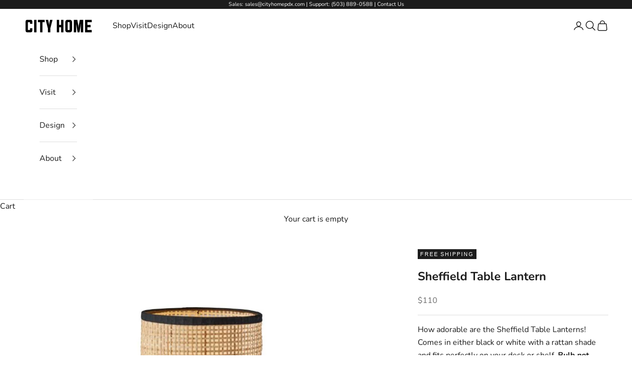

--- FILE ---
content_type: text/html; charset=utf-8
request_url: https://cityhomepdx.com/collections/lighting/products/sheffield-table-lantern
body_size: 33022
content:
<!doctype html>

<html lang="en" dir="ltr">
  <head>
    <meta charset="utf-8">
    <meta name="viewport" content="width=device-width, initial-scale=1.0, height=device-height, minimum-scale=1.0, maximum-scale=5.0">

    <title>Sheffield Table Lantern</title><meta name="description" content="How adorable are the Sheffield Table Lanterns! Comes in either black or white with a rattan shade and fits perfectly on your desk or shelf. Bulb not included. Measurements: 16&quot;H. x 5.75&quot;W. x 5.75&quot;D. Shade Dims:  5.75&quot;Dia*11.75&quot;H Bulb: Type A 40W Bulb E26 (not included) Switch: Rocker switch on line Base: Round 5.75&quot;Dia"><link rel="canonical" href="https://cityhomepdx.com/products/sheffield-table-lantern"><link rel="preconnect" href="https://fonts.shopifycdn.com" crossorigin><link rel="preload" href="//cityhomepdx.com/cdn/fonts/raleway/raleway_n4.2c76ddd103ff0f30b1230f13e160330ff8b2c68a.woff2" as="font" type="font/woff2" crossorigin><link rel="preload" href="//cityhomepdx.com/cdn/fonts/nunito/nunito_n4.fc49103dc396b42cae9460289072d384b6c6eb63.woff2" as="font" type="font/woff2" crossorigin><meta property="og:type" content="product">
  <meta property="og:title" content="Sheffield Table Lantern">
  <meta property="product:price:amount" content="110">
  <meta property="product:price:currency" content="USD">
  <meta property="product:availability" content="in stock"><meta property="og:image" content="http://cityhomepdx.com/cdn/shop/products/Screenshot_1129.jpg?v=1750980594&width=2048">
  <meta property="og:image:secure_url" content="https://cityhomepdx.com/cdn/shop/products/Screenshot_1129.jpg?v=1750980594&width=2048">
  <meta property="og:image:width" content="850">
  <meta property="og:image:height" content="903"><meta property="og:description" content="How adorable are the Sheffield Table Lanterns! Comes in either black or white with a rattan shade and fits perfectly on your desk or shelf. Bulb not included. Measurements: 16&quot;H. x 5.75&quot;W. x 5.75&quot;D. Shade Dims:  5.75&quot;Dia*11.75&quot;H Bulb: Type A 40W Bulb E26 (not included) Switch: Rocker switch on line Base: Round 5.75&quot;Dia"><meta property="og:url" content="https://cityhomepdx.com/products/sheffield-table-lantern">
<meta property="og:site_name" content="City Home"><meta name="twitter:card" content="summary"><meta name="twitter:title" content="Sheffield Table Lantern">
  <meta name="twitter:description" content="How adorable are the Sheffield Table Lanterns! Comes in either black or white with a rattan shade and fits perfectly on your desk or shelf. Bulb not included.

Measurements: 16&quot;H. x 5.75&quot;W. x 5.75&quot;D.

Shade Dims:  5.75&quot;Dia*11.75&quot;H

Bulb: Type A 40W Bulb E26 (not included)

Switch: Rocker switch on line
Base: Round 5.75&quot;Dia x 3.75&quot;H
"><meta name="twitter:image" content="https://cityhomepdx.com/cdn/shop/products/Screenshot_1129.jpg?crop=center&height=1200&v=1750980594&width=1200">
  <meta name="twitter:image:alt" content="Sheffield Table Lantern: Available Online at City Home PDX"><script async crossorigin fetchpriority="high" src="/cdn/shopifycloud/importmap-polyfill/es-modules-shim.2.4.0.js"></script>
<script type="application/ld+json">{"@context":"http:\/\/schema.org\/","@id":"\/products\/sheffield-table-lantern#product","@type":"ProductGroup","brand":{"@type":"Brand","name":"Adesso"},"category":"Lighting","description":"How adorable are the Sheffield Table Lanterns! Comes in either black or white with a rattan shade and fits perfectly on your desk or shelf. Bulb not included.\n\nMeasurements: 16\"H. x 5.75\"W. x 5.75\"D.\n\nShade Dims:  5.75\"Dia*11.75\"H\n\nBulb: Type A 40W Bulb E26 (not included)\n\nSwitch: Rocker switch on line\nBase: Round 5.75\"Dia x 3.75\"H\n","hasVariant":[{"@id":"\/products\/sheffield-table-lantern?variant=40266142351442#variant","@type":"Product","gtin":"798919373017","image":"https:\/\/cityhomepdx.com\/cdn\/shop\/products\/Screenshot_1129.jpg?v=1750980594\u0026width=1920","name":"Sheffield Table Lantern - Black","offers":{"@id":"\/products\/sheffield-table-lantern?variant=40266142351442#offer","@type":"Offer","availability":"http:\/\/schema.org\/InStock","price":"110.00","priceCurrency":"USD","url":"https:\/\/cityhomepdx.com\/products\/sheffield-table-lantern?variant=40266142351442"},"sku":"3730-01"},{"@id":"\/products\/sheffield-table-lantern?variant=40266142384210#variant","@type":"Product","gtin":"798919373024","image":"https:\/\/cityhomepdx.com\/cdn\/shop\/products\/Screenshot_1124.jpg?v=1750980594\u0026width=1920","name":"Sheffield Table Lantern - White","offers":{"@id":"\/products\/sheffield-table-lantern?variant=40266142384210#offer","@type":"Offer","availability":"http:\/\/schema.org\/InStock","price":"110.00","priceCurrency":"USD","url":"https:\/\/cityhomepdx.com\/products\/sheffield-table-lantern?variant=40266142384210"},"sku":"3730-02"}],"name":"Sheffield Table Lantern","productGroupID":"7027227525202","url":"https:\/\/cityhomepdx.com\/products\/sheffield-table-lantern"}</script><script type="application/ld+json">
  {
    "@context": "https://schema.org",
    "@type": "BreadcrumbList",
    "itemListElement": [{
        "@type": "ListItem",
        "position": 1,
        "name": "Home",
        "item": "https://cityhomepdx.com"
      },{
            "@type": "ListItem",
            "position": 2,
            "name": "Lighting",
            "item": "https://cityhomepdx.com/collections/lighting"
          }, {
            "@type": "ListItem",
            "position": 3,
            "name": "Sheffield Table Lantern",
            "item": "https://cityhomepdx.com/products/sheffield-table-lantern"
          }]
  }
</script><style>/* Typography (heading) */
  @font-face {
  font-family: Raleway;
  font-weight: 400;
  font-style: normal;
  font-display: fallback;
  src: url("//cityhomepdx.com/cdn/fonts/raleway/raleway_n4.2c76ddd103ff0f30b1230f13e160330ff8b2c68a.woff2") format("woff2"),
       url("//cityhomepdx.com/cdn/fonts/raleway/raleway_n4.c057757dddc39994ad5d9c9f58e7c2c2a72359a9.woff") format("woff");
}

@font-face {
  font-family: Raleway;
  font-weight: 400;
  font-style: italic;
  font-display: fallback;
  src: url("//cityhomepdx.com/cdn/fonts/raleway/raleway_i4.aaa73a72f55a5e60da3e9a082717e1ed8f22f0a2.woff2") format("woff2"),
       url("//cityhomepdx.com/cdn/fonts/raleway/raleway_i4.650670cc243082f8988ecc5576b6d613cfd5a8ee.woff") format("woff");
}

/* Typography (body) */
  @font-face {
    font-family: "Belleza-Regular";
    src: url("//cityhomepdx.com/cdn/shop/files/Belleza-Regular?42095") format("ttf");
  }
  

  @font-face {
  font-family: Nunito;
  font-weight: 400;
  font-style: normal;
  font-display: fallback;
  src: url("//cityhomepdx.com/cdn/fonts/nunito/nunito_n4.fc49103dc396b42cae9460289072d384b6c6eb63.woff2") format("woff2"),
       url("//cityhomepdx.com/cdn/fonts/nunito/nunito_n4.5d26d13beeac3116db2479e64986cdeea4c8fbdd.woff") format("woff");
}

@font-face {
  font-family: Nunito;
  font-weight: 400;
  font-style: italic;
  font-display: fallback;
  src: url("//cityhomepdx.com/cdn/fonts/nunito/nunito_i4.fd53bf99043ab6c570187ed42d1b49192135de96.woff2") format("woff2"),
       url("//cityhomepdx.com/cdn/fonts/nunito/nunito_i4.cb3876a003a73aaae5363bb3e3e99d45ec598cc6.woff") format("woff");
}

@font-face {
  font-family: Nunito;
  font-weight: 700;
  font-style: normal;
  font-display: fallback;
  src: url("//cityhomepdx.com/cdn/fonts/nunito/nunito_n7.37cf9b8cf43b3322f7e6e13ad2aad62ab5dc9109.woff2") format("woff2"),
       url("//cityhomepdx.com/cdn/fonts/nunito/nunito_n7.45cfcfadc6630011252d54d5f5a2c7c98f60d5de.woff") format("woff");
}

@font-face {
  font-family: Nunito;
  font-weight: 700;
  font-style: italic;
  font-display: fallback;
  src: url("//cityhomepdx.com/cdn/fonts/nunito/nunito_i7.3f8ba2027bc9ceb1b1764ecab15bae73f86c4632.woff2") format("woff2"),
       url("//cityhomepdx.com/cdn/fonts/nunito/nunito_i7.82bfb5f86ec77ada3c9f660da22064c2e46e1469.woff") format("woff");
}

:root {
    /* Container */
    --container-max-width: 100%;
    --container-xxs-max-width: 27.5rem; /* 440px */
    --container-xs-max-width: 42.5rem; /* 680px */
    --container-sm-max-width: 61.25rem; /* 980px */
    --container-md-max-width: 71.875rem; /* 1150px */
    --container-lg-max-width: 78.75rem; /* 1260px */
    --container-xl-max-width: 85rem; /* 1360px */
    --container-gutter: 1.25rem;

    --section-vertical-spacing: 2.5rem;
    --section-vertical-spacing-tight:2.5rem;

    --section-stack-gap:2.25rem;
    --section-stack-gap-tight:2.25rem;

    /* Form settings */
    --form-gap: 1.25rem; /* Gap between fieldset and submit button */
    --fieldset-gap: 1rem; /* Gap between each form input within a fieldset */
    --form-control-gap: 0.625rem; /* Gap between input and label (ignored for floating label) */
    --checkbox-control-gap: 0.75rem; /* Horizontal gap between checkbox and its associated label */
    --input-padding-block: 0.65rem; /* Vertical padding for input, textarea and native select */
    --input-padding-inline: 0.8rem; /* Horizontal padding for input, textarea and native select */
    --checkbox-size: 0.875rem; /* Size (width and height) for checkbox */

    /* Other sizes */
    --sticky-area-height: calc(var(--announcement-bar-is-sticky, 0) * var(--announcement-bar-height, 0px) + var(--header-is-sticky, 0) * var(--header-is-visible, 1) * var(--header-height, 0px));

    /* RTL support */
    --transform-logical-flip: 1;
    --transform-origin-start: left;
    --transform-origin-end: right;

    /**
     * ---------------------------------------------------------------------
     * TYPOGRAPHY
     * ---------------------------------------------------------------------
     */

    /* Font properties */
    --heading-font-family: Belleza, sans-serif;
    --heading-font-weight: 400;
    --heading-font-style: normal;
    --heading-text-transform: uppercase;
    --heading-letter-spacing: 0.18em;
    --text-font-family: Nunito, sans-serif;
    --text-font-weight: 400;
    --text-font-style: normal;
    --text-letter-spacing: 0.0em;
    --button-font: var(--text-font-style) var(--text-font-weight) var(--text-sm) / 1.65 var(--text-font-family);
    --button-text-transform: uppercase;
    --button-letter-spacing: 0.18em;

    /* Font sizes */--text-heading-size-factor: 1.2;
    --text-h1: max(0.6875rem, clamp(1.375rem, 1.146341463414634rem + 0.975609756097561vw, 2rem) * var(--text-heading-size-factor));
    --text-h2: max(0.6875rem, clamp(1.25rem, 1.0670731707317074rem + 0.7804878048780488vw, 1.75rem) * var(--text-heading-size-factor));
    --text-h3: max(0.6875rem, clamp(1.125rem, 1.0335365853658536rem + 0.3902439024390244vw, 1.375rem) * var(--text-heading-size-factor));
    --text-h4: max(0.6875rem, clamp(1rem, 0.9542682926829268rem + 0.1951219512195122vw, 1.125rem) * var(--text-heading-size-factor));
    --text-h5: calc(0.875rem * var(--text-heading-size-factor));
    --text-h6: calc(0.75rem * var(--text-heading-size-factor));

    --text-xs: 0.75rem;
    --text-sm: 0.8125rem;
    --text-base: 0.875rem;
    --text-lg: 1.0rem;
    --text-xl: 1.25rem;

    /* Rounded variables (used for border radius) */
    --rounded-full: 9999px;
    --button-border-radius: 0.0rem;
    --input-border-radius: 0.0rem;

    /* Box shadow */
    --shadow-sm: 0 2px 8px rgb(0 0 0 / 0.05);
    --shadow: 0 5px 15px rgb(0 0 0 / 0.05);
    --shadow-md: 0 5px 30px rgb(0 0 0 / 0.05);
    --shadow-block: px px px rgb(var(--text-primary) / 0.0);

    /**
     * ---------------------------------------------------------------------
     * OTHER
     * ---------------------------------------------------------------------
     */

    --checkmark-svg-url: url(//cityhomepdx.com/cdn/shop/t/175/assets/checkmark.svg?v=77552481021870063511764011867);
    --cursor-zoom-in-svg-url: url(//cityhomepdx.com/cdn/shop/t/175/assets/cursor-zoom-in.svg?v=112480252220988712521764011867);
  }

  [dir="rtl"]:root {
    /* RTL support */
    --transform-logical-flip: -1;
    --transform-origin-start: right;
    --transform-origin-end: left;
  }

  @media screen and (min-width: 700px) {
    :root {
      /* Typography (font size) */
      --text-xs: 0.875rem;
      --text-sm: 0.9375rem;
      --text-base: 1.0rem;
      --text-lg: 1.125rem;
      --text-xl: 1.375rem;

      /* Spacing settings */
      --container-gutter: 2rem;
    }
  }

  @media screen and (min-width: 1000px) {
    :root {
      /* Spacing settings */
      --container-gutter: 3rem;

      --section-vertical-spacing: 4rem;
      --section-vertical-spacing-tight: 4rem;

      --section-stack-gap:3rem;
      --section-stack-gap-tight:3rem;
    }
  }:root {/* Overlay used for modal */
    --page-overlay: 0 0 0 / 0.4;

    /* We use the first scheme background as default */
    --page-background: ;

    /* Product colors */
    --on-sale-text: 28 28 28;
    --on-sale-badge-background: 28 28 28;
    --on-sale-badge-text: 255 255 255;
    --sold-out-badge-background: 239 239 239;
    --sold-out-badge-text: 0 0 0 / 0.65;
    --custom-badge-background: 28 28 28;
    --custom-badge-text: 255 255 255;
    --star-color: 28 28 28;

    /* Status colors */
    --success-background: 235 220 214;
    --success-text: 160 90 62;
    --warning-background: 244 235 232;
    --warning-text: 160 90 62;
    --error-background: 232 215 209;
    --error-text: 160 90 62;
  }.color-scheme--scheme-1 {
      /* Color settings */--accent: 160 90 62;
      --text-color: 28 28 28;
      --background: 255 255 255 / 1.0;
      --background-without-opacity: 255 255 255;
      --background-gradient: ;--border-color: 221 221 221;/* Button colors */
      --button-background: 160 90 62;
      --button-text-color: 255 255 255;

      /* Circled buttons */
      --circle-button-background: 255 255 255;
      --circle-button-text-color: 28 28 28;
    }.shopify-section:has(.section-spacing.color-scheme--bg-54922f2e920ba8346f6dc0fba343d673) + .shopify-section:has(.section-spacing.color-scheme--bg-54922f2e920ba8346f6dc0fba343d673:not(.bordered-section)) .section-spacing {
      padding-block-start: 0;
    }.color-scheme--scheme-2 {
      /* Color settings */--accent: 160 90 62;
      --text-color: 28 28 28;
      --background: 255 255 255 / 1.0;
      --background-without-opacity: 255 255 255;
      --background-gradient: ;--border-color: 221 221 221;/* Button colors */
      --button-background: 160 90 62;
      --button-text-color: 255 255 255;

      /* Circled buttons */
      --circle-button-background: 255 255 255;
      --circle-button-text-color: 28 28 28;
    }.shopify-section:has(.section-spacing.color-scheme--bg-54922f2e920ba8346f6dc0fba343d673) + .shopify-section:has(.section-spacing.color-scheme--bg-54922f2e920ba8346f6dc0fba343d673:not(.bordered-section)) .section-spacing {
      padding-block-start: 0;
    }.color-scheme--scheme-3 {
      /* Color settings */--accent: 255 255 255;
      --text-color: 255 255 255;
      --background: 28 28 28 / 1.0;
      --background-without-opacity: 28 28 28;
      --background-gradient: ;--border-color: 62 62 62;/* Button colors */
      --button-background: 255 255 255;
      --button-text-color: 28 28 28;

      /* Circled buttons */
      --circle-button-background: 255 255 255;
      --circle-button-text-color: 28 28 28;
    }.shopify-section:has(.section-spacing.color-scheme--bg-c1f8cb21047e4797e94d0969dc5d1e44) + .shopify-section:has(.section-spacing.color-scheme--bg-c1f8cb21047e4797e94d0969dc5d1e44:not(.bordered-section)) .section-spacing {
      padding-block-start: 0;
    }.color-scheme--scheme-4 {
      /* Color settings */--accent: 255 255 255;
      --text-color: 255 255 255;
      --background: 0 0 0 / 0.0;
      --background-without-opacity: 0 0 0;
      --background-gradient: ;--border-color: 255 255 255;/* Button colors */
      --button-background: 255 255 255;
      --button-text-color: 28 28 28;

      /* Circled buttons */
      --circle-button-background: 255 255 255;
      --circle-button-text-color: 28 28 28;
    }.shopify-section:has(.section-spacing.color-scheme--bg-3671eee015764974ee0aef1536023e0f) + .shopify-section:has(.section-spacing.color-scheme--bg-3671eee015764974ee0aef1536023e0f:not(.bordered-section)) .section-spacing {
      padding-block-start: 0;
    }.color-scheme--scheme-b25659ed-2f58-451c-8ef3-20a7823b62bb {
      /* Color settings */--accent: 160 90 62;
      --text-color: 28 28 28;
      --background: 236 238 239 / 1.0;
      --background-without-opacity: 236 238 239;
      --background-gradient: ;--border-color: 205 206 207;/* Button colors */
      --button-background: 160 90 62;
      --button-text-color: 255 255 255;

      /* Circled buttons */
      --circle-button-background: 255 255 255;
      --circle-button-text-color: 28 28 28;
    }.shopify-section:has(.section-spacing.color-scheme--bg-028f7c4aa4df3e14918bb7682d5e71dd) + .shopify-section:has(.section-spacing.color-scheme--bg-028f7c4aa4df3e14918bb7682d5e71dd:not(.bordered-section)) .section-spacing {
      padding-block-start: 0;
    }.color-scheme--dialog {
      /* Color settings */--accent: 160 90 62;
      --text-color: 28 28 28;
      --background: 255 255 255 / 1.0;
      --background-without-opacity: 255 255 255;
      --background-gradient: ;--border-color: 221 221 221;/* Button colors */
      --button-background: 160 90 62;
      --button-text-color: 255 255 255;

      /* Circled buttons */
      --circle-button-background: 255 255 255;
      --circle-button-text-color: 28 28 28;
    }
</style><script>
  // This allows to expose several variables to the global scope, to be used in scripts
  window.themeVariables = {
    settings: {
      showPageTransition: null,
      pageType: "product",
      moneyFormat: "${{amount_no_decimals}}",
      moneyWithCurrencyFormat: "${{amount_no_decimals}} USD",
      currencyCodeEnabled: false,
      cartType: "page",
      staggerMenuApparition: false
    },

    strings: {
      addedToCart: "Added to your cart!",
      closeGallery: "Close gallery",
      zoomGallery: "Zoom picture",
      errorGallery: "Image cannot be loaded",
      shippingEstimatorNoResults: "Sorry, we do not ship to your address.",
      shippingEstimatorOneResult: "There is one shipping rate for your address:",
      shippingEstimatorMultipleResults: "There are several shipping rates for your address:",
      shippingEstimatorError: "One or more error occurred while retrieving shipping rates:",
      next: "Next",
      previous: "Previous"
    },

    mediaQueries: {
      'sm': 'screen and (min-width: 700px)',
      'md': 'screen and (min-width: 1000px)',
      'lg': 'screen and (min-width: 1150px)',
      'xl': 'screen and (min-width: 1400px)',
      '2xl': 'screen and (min-width: 1600px)',
      'sm-max': 'screen and (max-width: 699px)',
      'md-max': 'screen and (max-width: 999px)',
      'lg-max': 'screen and (max-width: 1149px)',
      'xl-max': 'screen and (max-width: 1399px)',
      '2xl-max': 'screen and (max-width: 1599px)',
      'motion-safe': '(prefers-reduced-motion: no-preference)',
      'motion-reduce': '(prefers-reduced-motion: reduce)',
      'supports-hover': 'screen and (pointer: fine)',
      'supports-touch': 'screen and (hover: none)'
    }
  };</script><script type="importmap">{
        "imports": {
          "vendor": "//cityhomepdx.com/cdn/shop/t/175/assets/vendor.min.js?v=118757129943152772801764011867",
          "theme": "//cityhomepdx.com/cdn/shop/t/175/assets/theme.js?v=19483023563024589891764011867",
          "photoswipe": "//cityhomepdx.com/cdn/shop/t/175/assets/photoswipe.min.js?v=13374349288281597431764011867"
        }
      }
    </script>

    <script type="module" src="//cityhomepdx.com/cdn/shop/t/175/assets/vendor.min.js?v=118757129943152772801764011867"></script>
    <script type="module" src="//cityhomepdx.com/cdn/shop/t/175/assets/theme.js?v=19483023563024589891764011867"></script>

    <script>window.performance && window.performance.mark && window.performance.mark('shopify.content_for_header.start');</script><meta name="google-site-verification" content="GRGtgBP52veXeLbjjK3c7COxcAOEvgk0A2IPMXNxKOE">
<meta name="google-site-verification" content="OYZQTfBUWw9J4Rx8JKfA1jwFuVuHZIp7SUHlT8FM96Q">
<meta name="facebook-domain-verification" content="m8seaqbimmrfvtk2jbp8356966tqmb">
<meta id="shopify-digital-wallet" name="shopify-digital-wallet" content="/18324309/digital_wallets/dialog">
<meta name="shopify-checkout-api-token" content="502a4127c9c725312131270674566f07">
<meta id="in-context-paypal-metadata" data-shop-id="18324309" data-venmo-supported="false" data-environment="production" data-locale="en_US" data-paypal-v4="true" data-currency="USD">
<link rel="alternate" type="application/json+oembed" href="https://cityhomepdx.com/products/sheffield-table-lantern.oembed">
<script async="async" src="/checkouts/internal/preloads.js?locale=en-US"></script>
<link rel="preconnect" href="https://shop.app" crossorigin="anonymous">
<script async="async" src="https://shop.app/checkouts/internal/preloads.js?locale=en-US&shop_id=18324309" crossorigin="anonymous"></script>
<script id="apple-pay-shop-capabilities" type="application/json">{"shopId":18324309,"countryCode":"US","currencyCode":"USD","merchantCapabilities":["supports3DS"],"merchantId":"gid:\/\/shopify\/Shop\/18324309","merchantName":"City Home","requiredBillingContactFields":["postalAddress","email","phone"],"requiredShippingContactFields":["postalAddress","email","phone"],"shippingType":"shipping","supportedNetworks":["visa","masterCard","amex","discover","elo","jcb"],"total":{"type":"pending","label":"City Home","amount":"1.00"},"shopifyPaymentsEnabled":true,"supportsSubscriptions":true}</script>
<script id="shopify-features" type="application/json">{"accessToken":"502a4127c9c725312131270674566f07","betas":["rich-media-storefront-analytics"],"domain":"cityhomepdx.com","predictiveSearch":true,"shopId":18324309,"locale":"en"}</script>
<script>var Shopify = Shopify || {};
Shopify.shop = "city-home-pdx.myshopify.com";
Shopify.locale = "en";
Shopify.currency = {"active":"USD","rate":"1.0"};
Shopify.country = "US";
Shopify.theme = {"name":"Prestige V2.1 - new banners bf","id":128820183122,"schema_name":"Prestige","schema_version":"10.10.0","theme_store_id":855,"role":"main"};
Shopify.theme.handle = "null";
Shopify.theme.style = {"id":null,"handle":null};
Shopify.cdnHost = "cityhomepdx.com/cdn";
Shopify.routes = Shopify.routes || {};
Shopify.routes.root = "/";</script>
<script type="module">!function(o){(o.Shopify=o.Shopify||{}).modules=!0}(window);</script>
<script>!function(o){function n(){var o=[];function n(){o.push(Array.prototype.slice.apply(arguments))}return n.q=o,n}var t=o.Shopify=o.Shopify||{};t.loadFeatures=n(),t.autoloadFeatures=n()}(window);</script>
<script>
  window.ShopifyPay = window.ShopifyPay || {};
  window.ShopifyPay.apiHost = "shop.app\/pay";
  window.ShopifyPay.redirectState = null;
</script>
<script id="shop-js-analytics" type="application/json">{"pageType":"product"}</script>
<script defer="defer" async type="module" src="//cityhomepdx.com/cdn/shopifycloud/shop-js/modules/v2/client.init-shop-cart-sync_dlpDe4U9.en.esm.js"></script>
<script defer="defer" async type="module" src="//cityhomepdx.com/cdn/shopifycloud/shop-js/modules/v2/chunk.common_FunKbpTJ.esm.js"></script>
<script type="module">
  await import("//cityhomepdx.com/cdn/shopifycloud/shop-js/modules/v2/client.init-shop-cart-sync_dlpDe4U9.en.esm.js");
await import("//cityhomepdx.com/cdn/shopifycloud/shop-js/modules/v2/chunk.common_FunKbpTJ.esm.js");

  window.Shopify.SignInWithShop?.initShopCartSync?.({"fedCMEnabled":true,"windoidEnabled":true});

</script>
<script defer="defer" async type="module" src="//cityhomepdx.com/cdn/shopifycloud/shop-js/modules/v2/client.payment-terms_g-geHK5T.en.esm.js"></script>
<script defer="defer" async type="module" src="//cityhomepdx.com/cdn/shopifycloud/shop-js/modules/v2/chunk.common_FunKbpTJ.esm.js"></script>
<script defer="defer" async type="module" src="//cityhomepdx.com/cdn/shopifycloud/shop-js/modules/v2/chunk.modal_n1zSoh3t.esm.js"></script>
<script type="module">
  await import("//cityhomepdx.com/cdn/shopifycloud/shop-js/modules/v2/client.payment-terms_g-geHK5T.en.esm.js");
await import("//cityhomepdx.com/cdn/shopifycloud/shop-js/modules/v2/chunk.common_FunKbpTJ.esm.js");
await import("//cityhomepdx.com/cdn/shopifycloud/shop-js/modules/v2/chunk.modal_n1zSoh3t.esm.js");

  
</script>
<script>
  window.Shopify = window.Shopify || {};
  if (!window.Shopify.featureAssets) window.Shopify.featureAssets = {};
  window.Shopify.featureAssets['shop-js'] = {"shop-cart-sync":["modules/v2/client.shop-cart-sync_DIWHqfTk.en.esm.js","modules/v2/chunk.common_FunKbpTJ.esm.js"],"init-fed-cm":["modules/v2/client.init-fed-cm_CmNkGb1A.en.esm.js","modules/v2/chunk.common_FunKbpTJ.esm.js"],"shop-button":["modules/v2/client.shop-button_Dpfxl9vG.en.esm.js","modules/v2/chunk.common_FunKbpTJ.esm.js"],"init-shop-cart-sync":["modules/v2/client.init-shop-cart-sync_dlpDe4U9.en.esm.js","modules/v2/chunk.common_FunKbpTJ.esm.js"],"init-shop-email-lookup-coordinator":["modules/v2/client.init-shop-email-lookup-coordinator_DUdFDmvK.en.esm.js","modules/v2/chunk.common_FunKbpTJ.esm.js"],"init-windoid":["modules/v2/client.init-windoid_V_O5I0mt.en.esm.js","modules/v2/chunk.common_FunKbpTJ.esm.js"],"pay-button":["modules/v2/client.pay-button_x_P2fRzB.en.esm.js","modules/v2/chunk.common_FunKbpTJ.esm.js"],"shop-toast-manager":["modules/v2/client.shop-toast-manager_p8J9W8kY.en.esm.js","modules/v2/chunk.common_FunKbpTJ.esm.js"],"shop-cash-offers":["modules/v2/client.shop-cash-offers_CtPYbIPM.en.esm.js","modules/v2/chunk.common_FunKbpTJ.esm.js","modules/v2/chunk.modal_n1zSoh3t.esm.js"],"shop-login-button":["modules/v2/client.shop-login-button_C3-NmE42.en.esm.js","modules/v2/chunk.common_FunKbpTJ.esm.js","modules/v2/chunk.modal_n1zSoh3t.esm.js"],"avatar":["modules/v2/client.avatar_BTnouDA3.en.esm.js"],"init-shop-for-new-customer-accounts":["modules/v2/client.init-shop-for-new-customer-accounts_aeWumpsw.en.esm.js","modules/v2/client.shop-login-button_C3-NmE42.en.esm.js","modules/v2/chunk.common_FunKbpTJ.esm.js","modules/v2/chunk.modal_n1zSoh3t.esm.js"],"init-customer-accounts-sign-up":["modules/v2/client.init-customer-accounts-sign-up_CRLhpYdY.en.esm.js","modules/v2/client.shop-login-button_C3-NmE42.en.esm.js","modules/v2/chunk.common_FunKbpTJ.esm.js","modules/v2/chunk.modal_n1zSoh3t.esm.js"],"init-customer-accounts":["modules/v2/client.init-customer-accounts_BkuyBVsz.en.esm.js","modules/v2/client.shop-login-button_C3-NmE42.en.esm.js","modules/v2/chunk.common_FunKbpTJ.esm.js","modules/v2/chunk.modal_n1zSoh3t.esm.js"],"shop-follow-button":["modules/v2/client.shop-follow-button_DDNA7Aw9.en.esm.js","modules/v2/chunk.common_FunKbpTJ.esm.js","modules/v2/chunk.modal_n1zSoh3t.esm.js"],"checkout-modal":["modules/v2/client.checkout-modal_EOl6FxyC.en.esm.js","modules/v2/chunk.common_FunKbpTJ.esm.js","modules/v2/chunk.modal_n1zSoh3t.esm.js"],"lead-capture":["modules/v2/client.lead-capture_LZVhB0lN.en.esm.js","modules/v2/chunk.common_FunKbpTJ.esm.js","modules/v2/chunk.modal_n1zSoh3t.esm.js"],"shop-login":["modules/v2/client.shop-login_D4d_T_FR.en.esm.js","modules/v2/chunk.common_FunKbpTJ.esm.js","modules/v2/chunk.modal_n1zSoh3t.esm.js"],"payment-terms":["modules/v2/client.payment-terms_g-geHK5T.en.esm.js","modules/v2/chunk.common_FunKbpTJ.esm.js","modules/v2/chunk.modal_n1zSoh3t.esm.js"]};
</script>
<script>(function() {
  var isLoaded = false;
  function asyncLoad() {
    if (isLoaded) return;
    isLoaded = true;
    var urls = ["https:\/\/www.improvedcontactform.com\/icf.js?shop=city-home-pdx.myshopify.com","https:\/\/chimpstatic.com\/mcjs-connected\/js\/users\/d4d35c3e206e2784e5db3254f\/89cb2b3b43079a4d983661b7d.js?shop=city-home-pdx.myshopify.com","https:\/\/shopify.covet.pics\/covet-pics-widget-inject.js?shop=city-home-pdx.myshopify.com","https:\/\/seo.apps.avada.io\/avada-seo-installed.js?shop=city-home-pdx.myshopify.com"];
    for (var i = 0; i < urls.length; i++) {
      var s = document.createElement('script');
      s.type = 'text/javascript';
      s.async = true;
      s.src = urls[i];
      var x = document.getElementsByTagName('script')[0];
      x.parentNode.insertBefore(s, x);
    }
  };
  if(window.attachEvent) {
    window.attachEvent('onload', asyncLoad);
  } else {
    window.addEventListener('load', asyncLoad, false);
  }
})();</script>
<script id="__st">var __st={"a":18324309,"offset":-28800,"reqid":"8911c419-afe1-4849-b120-e06f8be66041-1765698127","pageurl":"cityhomepdx.com\/collections\/lighting\/products\/sheffield-table-lantern","u":"5b5db209c67c","p":"product","rtyp":"product","rid":7027227525202};</script>
<script>window.ShopifyPaypalV4VisibilityTracking = true;</script>
<script id="captcha-bootstrap">!function(){'use strict';const t='contact',e='account',n='new_comment',o=[[t,t],['blogs',n],['comments',n],[t,'customer']],c=[[e,'customer_login'],[e,'guest_login'],[e,'recover_customer_password'],[e,'create_customer']],r=t=>t.map((([t,e])=>`form[action*='/${t}']:not([data-nocaptcha='true']) input[name='form_type'][value='${e}']`)).join(','),a=t=>()=>t?[...document.querySelectorAll(t)].map((t=>t.form)):[];function s(){const t=[...o],e=r(t);return a(e)}const i='password',u='form_key',d=['recaptcha-v3-token','g-recaptcha-response','h-captcha-response',i],f=()=>{try{return window.sessionStorage}catch{return}},m='__shopify_v',_=t=>t.elements[u];function p(t,e,n=!1){try{const o=window.sessionStorage,c=JSON.parse(o.getItem(e)),{data:r}=function(t){const{data:e,action:n}=t;return t[m]||n?{data:e,action:n}:{data:t,action:n}}(c);for(const[e,n]of Object.entries(r))t.elements[e]&&(t.elements[e].value=n);n&&o.removeItem(e)}catch(o){console.error('form repopulation failed',{error:o})}}const l='form_type',E='cptcha';function T(t){t.dataset[E]=!0}const w=window,h=w.document,L='Shopify',v='ce_forms',y='captcha';let A=!1;((t,e)=>{const n=(g='f06e6c50-85a8-45c8-87d0-21a2b65856fe',I='https://cdn.shopify.com/shopifycloud/storefront-forms-hcaptcha/ce_storefront_forms_captcha_hcaptcha.v1.5.2.iife.js',D={infoText:'Protected by hCaptcha',privacyText:'Privacy',termsText:'Terms'},(t,e,n)=>{const o=w[L][v],c=o.bindForm;if(c)return c(t,g,e,D).then(n);var r;o.q.push([[t,g,e,D],n]),r=I,A||(h.body.append(Object.assign(h.createElement('script'),{id:'captcha-provider',async:!0,src:r})),A=!0)});var g,I,D;w[L]=w[L]||{},w[L][v]=w[L][v]||{},w[L][v].q=[],w[L][y]=w[L][y]||{},w[L][y].protect=function(t,e){n(t,void 0,e),T(t)},Object.freeze(w[L][y]),function(t,e,n,w,h,L){const[v,y,A,g]=function(t,e,n){const i=e?o:[],u=t?c:[],d=[...i,...u],f=r(d),m=r(i),_=r(d.filter((([t,e])=>n.includes(e))));return[a(f),a(m),a(_),s()]}(w,h,L),I=t=>{const e=t.target;return e instanceof HTMLFormElement?e:e&&e.form},D=t=>v().includes(t);t.addEventListener('submit',(t=>{const e=I(t);if(!e)return;const n=D(e)&&!e.dataset.hcaptchaBound&&!e.dataset.recaptchaBound,o=_(e),c=g().includes(e)&&(!o||!o.value);(n||c)&&t.preventDefault(),c&&!n&&(function(t){try{if(!f())return;!function(t){const e=f();if(!e)return;const n=_(t);if(!n)return;const o=n.value;o&&e.removeItem(o)}(t);const e=Array.from(Array(32),(()=>Math.random().toString(36)[2])).join('');!function(t,e){_(t)||t.append(Object.assign(document.createElement('input'),{type:'hidden',name:u})),t.elements[u].value=e}(t,e),function(t,e){const n=f();if(!n)return;const o=[...t.querySelectorAll(`input[type='${i}']`)].map((({name:t})=>t)),c=[...d,...o],r={};for(const[a,s]of new FormData(t).entries())c.includes(a)||(r[a]=s);n.setItem(e,JSON.stringify({[m]:1,action:t.action,data:r}))}(t,e)}catch(e){console.error('failed to persist form',e)}}(e),e.submit())}));const S=(t,e)=>{t&&!t.dataset[E]&&(n(t,e.some((e=>e===t))),T(t))};for(const o of['focusin','change'])t.addEventListener(o,(t=>{const e=I(t);D(e)&&S(e,y())}));const B=e.get('form_key'),M=e.get(l),P=B&&M;t.addEventListener('DOMContentLoaded',(()=>{const t=y();if(P)for(const e of t)e.elements[l].value===M&&p(e,B);[...new Set([...A(),...v().filter((t=>'true'===t.dataset.shopifyCaptcha))])].forEach((e=>S(e,t)))}))}(h,new URLSearchParams(w.location.search),n,t,e,['guest_login'])})(!0,!0)}();</script>
<script integrity="sha256-52AcMU7V7pcBOXWImdc/TAGTFKeNjmkeM1Pvks/DTgc=" data-source-attribution="shopify.loadfeatures" defer="defer" src="//cityhomepdx.com/cdn/shopifycloud/storefront/assets/storefront/load_feature-81c60534.js" crossorigin="anonymous"></script>
<script crossorigin="anonymous" defer="defer" src="//cityhomepdx.com/cdn/shopifycloud/storefront/assets/shopify_pay/storefront-65b4c6d7.js?v=20250812"></script>
<script data-source-attribution="shopify.dynamic_checkout.dynamic.init">var Shopify=Shopify||{};Shopify.PaymentButton=Shopify.PaymentButton||{isStorefrontPortableWallets:!0,init:function(){window.Shopify.PaymentButton.init=function(){};var t=document.createElement("script");t.src="https://cityhomepdx.com/cdn/shopifycloud/portable-wallets/latest/portable-wallets.en.js",t.type="module",document.head.appendChild(t)}};
</script>
<script data-source-attribution="shopify.dynamic_checkout.buyer_consent">
  function portableWalletsHideBuyerConsent(e){var t=document.getElementById("shopify-buyer-consent"),n=document.getElementById("shopify-subscription-policy-button");t&&n&&(t.classList.add("hidden"),t.setAttribute("aria-hidden","true"),n.removeEventListener("click",e))}function portableWalletsShowBuyerConsent(e){var t=document.getElementById("shopify-buyer-consent"),n=document.getElementById("shopify-subscription-policy-button");t&&n&&(t.classList.remove("hidden"),t.removeAttribute("aria-hidden"),n.addEventListener("click",e))}window.Shopify?.PaymentButton&&(window.Shopify.PaymentButton.hideBuyerConsent=portableWalletsHideBuyerConsent,window.Shopify.PaymentButton.showBuyerConsent=portableWalletsShowBuyerConsent);
</script>
<script data-source-attribution="shopify.dynamic_checkout.cart.bootstrap">document.addEventListener("DOMContentLoaded",(function(){function t(){return document.querySelector("shopify-accelerated-checkout-cart, shopify-accelerated-checkout")}if(t())Shopify.PaymentButton.init();else{new MutationObserver((function(e,n){t()&&(Shopify.PaymentButton.init(),n.disconnect())})).observe(document.body,{childList:!0,subtree:!0})}}));
</script>
<link id="shopify-accelerated-checkout-styles" rel="stylesheet" media="screen" href="https://cityhomepdx.com/cdn/shopifycloud/portable-wallets/latest/accelerated-checkout-backwards-compat.css" crossorigin="anonymous">
<style id="shopify-accelerated-checkout-cart">
        #shopify-buyer-consent {
  margin-top: 1em;
  display: inline-block;
  width: 100%;
}

#shopify-buyer-consent.hidden {
  display: none;
}

#shopify-subscription-policy-button {
  background: none;
  border: none;
  padding: 0;
  text-decoration: underline;
  font-size: inherit;
  cursor: pointer;
}

#shopify-subscription-policy-button::before {
  box-shadow: none;
}

      </style>

<script>window.performance && window.performance.mark && window.performance.mark('shopify.content_for_header.end');</script>
<link href="//cityhomepdx.com/cdn/shop/t/175/assets/theme.css?v=8979155023263358491764011867" rel="stylesheet" type="text/css" media="all" /><link href="//cityhomepdx.com/cdn/shop/t/175/assets/custom.css?v=140238105105126494111764107424" rel="stylesheet" type="text/css" media="all" /><!-- Flodesk -->
     <script>
   (function(w, d, t, h, s, n) {
     w.FlodeskObject = n;
     var fn = function() {
       (w[n].q = w[n].q || []).push(arguments);
     };
     w[n] = w[n] || fn;
     var f = d.getElementsByTagName(t)[0];
     var v = '?v=' + Math.floor(new Date().getTime() / (120 * 1000)) * 60;
     var sm = d.createElement(t);
     sm.async = true;
     sm.type = 'module';
     sm.src = h + s + '.mjs' + v;
     f.parentNode.insertBefore(sm, f);
     var sn = d.createElement(t);
     sn.async = true;
     sn.noModule = true;
     sn.src = h + s + '.js' + v;
     f.parentNode.insertBefore(sn, f);
   })(window, document, 'script', 'https://assets.flodesk.com', '/universal', 'fd');
  </script>
  <script>
   window.fd('form', {
     formId: '66d89c7f99dddaaf452d8c9c'
   });
   setTimeout(() => {
     var closeButtons = document.getElementsByClassName("fd-modal__close");
     var modalClose = closeButtons[0];
     modalClose.setAttribute("aria-label", "close");
   }, 10000)

  </script>
     <!-- End Flodesk -->

  <!-- BEGIN app block: shopify://apps/chatra-live-chat-chatbot/blocks/widget/3617185a-5880-4550-b1d3-81cdb9d37290 --><script src="" async></script>

<!-- END app block --><link href="https://monorail-edge.shopifysvc.com" rel="dns-prefetch">
<script>(function(){if ("sendBeacon" in navigator && "performance" in window) {try {var session_token_from_headers = performance.getEntriesByType('navigation')[0].serverTiming.find(x => x.name == '_s').description;} catch {var session_token_from_headers = undefined;}var session_cookie_matches = document.cookie.match(/_shopify_s=([^;]*)/);var session_token_from_cookie = session_cookie_matches && session_cookie_matches.length === 2 ? session_cookie_matches[1] : "";var session_token = session_token_from_headers || session_token_from_cookie || "";function handle_abandonment_event(e) {var entries = performance.getEntries().filter(function(entry) {return /monorail-edge.shopifysvc.com/.test(entry.name);});if (!window.abandonment_tracked && entries.length === 0) {window.abandonment_tracked = true;var currentMs = Date.now();var navigation_start = performance.timing.navigationStart;var payload = {shop_id: 18324309,url: window.location.href,navigation_start,duration: currentMs - navigation_start,session_token,page_type: "product"};window.navigator.sendBeacon("https://monorail-edge.shopifysvc.com/v1/produce", JSON.stringify({schema_id: "online_store_buyer_site_abandonment/1.1",payload: payload,metadata: {event_created_at_ms: currentMs,event_sent_at_ms: currentMs}}));}}window.addEventListener('pagehide', handle_abandonment_event);}}());</script>
<script id="web-pixels-manager-setup">(function e(e,d,r,n,o){if(void 0===o&&(o={}),!Boolean(null===(a=null===(i=window.Shopify)||void 0===i?void 0:i.analytics)||void 0===a?void 0:a.replayQueue)){var i,a;window.Shopify=window.Shopify||{};var t=window.Shopify;t.analytics=t.analytics||{};var s=t.analytics;s.replayQueue=[],s.publish=function(e,d,r){return s.replayQueue.push([e,d,r]),!0};try{self.performance.mark("wpm:start")}catch(e){}var l=function(){var e={modern:/Edge?\/(1{2}[4-9]|1[2-9]\d|[2-9]\d{2}|\d{4,})\.\d+(\.\d+|)|Firefox\/(1{2}[4-9]|1[2-9]\d|[2-9]\d{2}|\d{4,})\.\d+(\.\d+|)|Chrom(ium|e)\/(9{2}|\d{3,})\.\d+(\.\d+|)|(Maci|X1{2}).+ Version\/(15\.\d+|(1[6-9]|[2-9]\d|\d{3,})\.\d+)([,.]\d+|)( \(\w+\)|)( Mobile\/\w+|) Safari\/|Chrome.+OPR\/(9{2}|\d{3,})\.\d+\.\d+|(CPU[ +]OS|iPhone[ +]OS|CPU[ +]iPhone|CPU IPhone OS|CPU iPad OS)[ +]+(15[._]\d+|(1[6-9]|[2-9]\d|\d{3,})[._]\d+)([._]\d+|)|Android:?[ /-](13[3-9]|1[4-9]\d|[2-9]\d{2}|\d{4,})(\.\d+|)(\.\d+|)|Android.+Firefox\/(13[5-9]|1[4-9]\d|[2-9]\d{2}|\d{4,})\.\d+(\.\d+|)|Android.+Chrom(ium|e)\/(13[3-9]|1[4-9]\d|[2-9]\d{2}|\d{4,})\.\d+(\.\d+|)|SamsungBrowser\/([2-9]\d|\d{3,})\.\d+/,legacy:/Edge?\/(1[6-9]|[2-9]\d|\d{3,})\.\d+(\.\d+|)|Firefox\/(5[4-9]|[6-9]\d|\d{3,})\.\d+(\.\d+|)|Chrom(ium|e)\/(5[1-9]|[6-9]\d|\d{3,})\.\d+(\.\d+|)([\d.]+$|.*Safari\/(?![\d.]+ Edge\/[\d.]+$))|(Maci|X1{2}).+ Version\/(10\.\d+|(1[1-9]|[2-9]\d|\d{3,})\.\d+)([,.]\d+|)( \(\w+\)|)( Mobile\/\w+|) Safari\/|Chrome.+OPR\/(3[89]|[4-9]\d|\d{3,})\.\d+\.\d+|(CPU[ +]OS|iPhone[ +]OS|CPU[ +]iPhone|CPU IPhone OS|CPU iPad OS)[ +]+(10[._]\d+|(1[1-9]|[2-9]\d|\d{3,})[._]\d+)([._]\d+|)|Android:?[ /-](13[3-9]|1[4-9]\d|[2-9]\d{2}|\d{4,})(\.\d+|)(\.\d+|)|Mobile Safari.+OPR\/([89]\d|\d{3,})\.\d+\.\d+|Android.+Firefox\/(13[5-9]|1[4-9]\d|[2-9]\d{2}|\d{4,})\.\d+(\.\d+|)|Android.+Chrom(ium|e)\/(13[3-9]|1[4-9]\d|[2-9]\d{2}|\d{4,})\.\d+(\.\d+|)|Android.+(UC? ?Browser|UCWEB|U3)[ /]?(15\.([5-9]|\d{2,})|(1[6-9]|[2-9]\d|\d{3,})\.\d+)\.\d+|SamsungBrowser\/(5\.\d+|([6-9]|\d{2,})\.\d+)|Android.+MQ{2}Browser\/(14(\.(9|\d{2,})|)|(1[5-9]|[2-9]\d|\d{3,})(\.\d+|))(\.\d+|)|K[Aa][Ii]OS\/(3\.\d+|([4-9]|\d{2,})\.\d+)(\.\d+|)/},d=e.modern,r=e.legacy,n=navigator.userAgent;return n.match(d)?"modern":n.match(r)?"legacy":"unknown"}(),u="modern"===l?"modern":"legacy",c=(null!=n?n:{modern:"",legacy:""})[u],f=function(e){return[e.baseUrl,"/wpm","/b",e.hashVersion,"modern"===e.buildTarget?"m":"l",".js"].join("")}({baseUrl:d,hashVersion:r,buildTarget:u}),m=function(e){var d=e.version,r=e.bundleTarget,n=e.surface,o=e.pageUrl,i=e.monorailEndpoint;return{emit:function(e){var a=e.status,t=e.errorMsg,s=(new Date).getTime(),l=JSON.stringify({metadata:{event_sent_at_ms:s},events:[{schema_id:"web_pixels_manager_load/3.1",payload:{version:d,bundle_target:r,page_url:o,status:a,surface:n,error_msg:t},metadata:{event_created_at_ms:s}}]});if(!i)return console&&console.warn&&console.warn("[Web Pixels Manager] No Monorail endpoint provided, skipping logging."),!1;try{return self.navigator.sendBeacon.bind(self.navigator)(i,l)}catch(e){}var u=new XMLHttpRequest;try{return u.open("POST",i,!0),u.setRequestHeader("Content-Type","text/plain"),u.send(l),!0}catch(e){return console&&console.warn&&console.warn("[Web Pixels Manager] Got an unhandled error while logging to Monorail."),!1}}}}({version:r,bundleTarget:l,surface:e.surface,pageUrl:self.location.href,monorailEndpoint:e.monorailEndpoint});try{o.browserTarget=l,function(e){var d=e.src,r=e.async,n=void 0===r||r,o=e.onload,i=e.onerror,a=e.sri,t=e.scriptDataAttributes,s=void 0===t?{}:t,l=document.createElement("script"),u=document.querySelector("head"),c=document.querySelector("body");if(l.async=n,l.src=d,a&&(l.integrity=a,l.crossOrigin="anonymous"),s)for(var f in s)if(Object.prototype.hasOwnProperty.call(s,f))try{l.dataset[f]=s[f]}catch(e){}if(o&&l.addEventListener("load",o),i&&l.addEventListener("error",i),u)u.appendChild(l);else{if(!c)throw new Error("Did not find a head or body element to append the script");c.appendChild(l)}}({src:f,async:!0,onload:function(){if(!function(){var e,d;return Boolean(null===(d=null===(e=window.Shopify)||void 0===e?void 0:e.analytics)||void 0===d?void 0:d.initialized)}()){var d=window.webPixelsManager.init(e)||void 0;if(d){var r=window.Shopify.analytics;r.replayQueue.forEach((function(e){var r=e[0],n=e[1],o=e[2];d.publishCustomEvent(r,n,o)})),r.replayQueue=[],r.publish=d.publishCustomEvent,r.visitor=d.visitor,r.initialized=!0}}},onerror:function(){return m.emit({status:"failed",errorMsg:"".concat(f," has failed to load")})},sri:function(e){var d=/^sha384-[A-Za-z0-9+/=]+$/;return"string"==typeof e&&d.test(e)}(c)?c:"",scriptDataAttributes:o}),m.emit({status:"loading"})}catch(e){m.emit({status:"failed",errorMsg:(null==e?void 0:e.message)||"Unknown error"})}}})({shopId: 18324309,storefrontBaseUrl: "https://cityhomepdx.com",extensionsBaseUrl: "https://extensions.shopifycdn.com/cdn/shopifycloud/web-pixels-manager",monorailEndpoint: "https://monorail-edge.shopifysvc.com/unstable/produce_batch",surface: "storefront-renderer",enabledBetaFlags: ["2dca8a86"],webPixelsConfigList: [{"id":"536379474","configuration":"{\"shopId\":\"city-home-pdx.myshopify.com\"}","eventPayloadVersion":"v1","runtimeContext":"STRICT","scriptVersion":"674c31de9c131805829c42a983792da6","type":"APP","apiClientId":2753413,"privacyPurposes":["ANALYTICS","MARKETING","SALE_OF_DATA"],"dataSharingAdjustments":{"protectedCustomerApprovalScopes":["read_customer_address","read_customer_email","read_customer_name","read_customer_personal_data","read_customer_phone"]}},{"id":"419266642","configuration":"{\"config\":\"{\\\"pixel_id\\\":\\\"GT-P82LPNW6\\\",\\\"google_tag_ids\\\":[\\\"GT-P82LPNW6\\\"],\\\"target_country\\\":\\\"US\\\",\\\"gtag_events\\\":[{\\\"type\\\":\\\"view_item\\\",\\\"action_label\\\":\\\"MC-LKX0HWHL4N\\\"},{\\\"type\\\":\\\"purchase\\\",\\\"action_label\\\":\\\"MC-LKX0HWHL4N\\\"},{\\\"type\\\":\\\"page_view\\\",\\\"action_label\\\":\\\"MC-LKX0HWHL4N\\\"}],\\\"enable_monitoring_mode\\\":false}\"}","eventPayloadVersion":"v1","runtimeContext":"OPEN","scriptVersion":"b2a88bafab3e21179ed38636efcd8a93","type":"APP","apiClientId":1780363,"privacyPurposes":[],"dataSharingAdjustments":{"protectedCustomerApprovalScopes":["read_customer_address","read_customer_email","read_customer_name","read_customer_personal_data","read_customer_phone"]}},{"id":"105939026","configuration":"{\"pixel_id\":\"469201020938549\",\"pixel_type\":\"facebook_pixel\",\"metaapp_system_user_token\":\"-\"}","eventPayloadVersion":"v1","runtimeContext":"OPEN","scriptVersion":"ca16bc87fe92b6042fbaa3acc2fbdaa6","type":"APP","apiClientId":2329312,"privacyPurposes":["ANALYTICS","MARKETING","SALE_OF_DATA"],"dataSharingAdjustments":{"protectedCustomerApprovalScopes":["read_customer_address","read_customer_email","read_customer_name","read_customer_personal_data","read_customer_phone"]}},{"id":"63111250","configuration":"{\"tagID\":\"2617695095768\"}","eventPayloadVersion":"v1","runtimeContext":"STRICT","scriptVersion":"18031546ee651571ed29edbe71a3550b","type":"APP","apiClientId":3009811,"privacyPurposes":["ANALYTICS","MARKETING","SALE_OF_DATA"],"dataSharingAdjustments":{"protectedCustomerApprovalScopes":["read_customer_address","read_customer_email","read_customer_name","read_customer_personal_data","read_customer_phone"]}},{"id":"shopify-app-pixel","configuration":"{}","eventPayloadVersion":"v1","runtimeContext":"STRICT","scriptVersion":"0450","apiClientId":"shopify-pixel","type":"APP","privacyPurposes":["ANALYTICS","MARKETING"]},{"id":"shopify-custom-pixel","eventPayloadVersion":"v1","runtimeContext":"LAX","scriptVersion":"0450","apiClientId":"shopify-pixel","type":"CUSTOM","privacyPurposes":["ANALYTICS","MARKETING"]}],isMerchantRequest: false,initData: {"shop":{"name":"City Home","paymentSettings":{"currencyCode":"USD"},"myshopifyDomain":"city-home-pdx.myshopify.com","countryCode":"US","storefrontUrl":"https:\/\/cityhomepdx.com"},"customer":null,"cart":null,"checkout":null,"productVariants":[{"price":{"amount":110.0,"currencyCode":"USD"},"product":{"title":"Sheffield Table Lantern","vendor":"Adesso","id":"7027227525202","untranslatedTitle":"Sheffield Table Lantern","url":"\/products\/sheffield-table-lantern","type":"Table Lamp"},"id":"40266142351442","image":{"src":"\/\/cityhomepdx.com\/cdn\/shop\/products\/Screenshot_1129.jpg?v=1750980594"},"sku":"3730-01","title":"Black","untranslatedTitle":"Black"},{"price":{"amount":110.0,"currencyCode":"USD"},"product":{"title":"Sheffield Table Lantern","vendor":"Adesso","id":"7027227525202","untranslatedTitle":"Sheffield Table Lantern","url":"\/products\/sheffield-table-lantern","type":"Table Lamp"},"id":"40266142384210","image":{"src":"\/\/cityhomepdx.com\/cdn\/shop\/products\/Screenshot_1124.jpg?v=1750980594"},"sku":"3730-02","title":"White","untranslatedTitle":"White"}],"purchasingCompany":null},},"https://cityhomepdx.com/cdn","ae1676cfwd2530674p4253c800m34e853cb",{"modern":"","legacy":""},{"shopId":"18324309","storefrontBaseUrl":"https:\/\/cityhomepdx.com","extensionBaseUrl":"https:\/\/extensions.shopifycdn.com\/cdn\/shopifycloud\/web-pixels-manager","surface":"storefront-renderer","enabledBetaFlags":"[\"2dca8a86\"]","isMerchantRequest":"false","hashVersion":"ae1676cfwd2530674p4253c800m34e853cb","publish":"custom","events":"[[\"page_viewed\",{}],[\"product_viewed\",{\"productVariant\":{\"price\":{\"amount\":110.0,\"currencyCode\":\"USD\"},\"product\":{\"title\":\"Sheffield Table Lantern\",\"vendor\":\"Adesso\",\"id\":\"7027227525202\",\"untranslatedTitle\":\"Sheffield Table Lantern\",\"url\":\"\/products\/sheffield-table-lantern\",\"type\":\"Table Lamp\"},\"id\":\"40266142351442\",\"image\":{\"src\":\"\/\/cityhomepdx.com\/cdn\/shop\/products\/Screenshot_1129.jpg?v=1750980594\"},\"sku\":\"3730-01\",\"title\":\"Black\",\"untranslatedTitle\":\"Black\"}}]]"});</script><script>
  window.ShopifyAnalytics = window.ShopifyAnalytics || {};
  window.ShopifyAnalytics.meta = window.ShopifyAnalytics.meta || {};
  window.ShopifyAnalytics.meta.currency = 'USD';
  var meta = {"product":{"id":7027227525202,"gid":"gid:\/\/shopify\/Product\/7027227525202","vendor":"Adesso","type":"Table Lamp","variants":[{"id":40266142351442,"price":11000,"name":"Sheffield Table Lantern - Black","public_title":"Black","sku":"3730-01"},{"id":40266142384210,"price":11000,"name":"Sheffield Table Lantern - White","public_title":"White","sku":"3730-02"}],"remote":false},"page":{"pageType":"product","resourceType":"product","resourceId":7027227525202}};
  for (var attr in meta) {
    window.ShopifyAnalytics.meta[attr] = meta[attr];
  }
</script>
<script class="analytics">
  (function () {
    var customDocumentWrite = function(content) {
      var jquery = null;

      if (window.jQuery) {
        jquery = window.jQuery;
      } else if (window.Checkout && window.Checkout.$) {
        jquery = window.Checkout.$;
      }

      if (jquery) {
        jquery('body').append(content);
      }
    };

    var hasLoggedConversion = function(token) {
      if (token) {
        return document.cookie.indexOf('loggedConversion=' + token) !== -1;
      }
      return false;
    }

    var setCookieIfConversion = function(token) {
      if (token) {
        var twoMonthsFromNow = new Date(Date.now());
        twoMonthsFromNow.setMonth(twoMonthsFromNow.getMonth() + 2);

        document.cookie = 'loggedConversion=' + token + '; expires=' + twoMonthsFromNow;
      }
    }

    var trekkie = window.ShopifyAnalytics.lib = window.trekkie = window.trekkie || [];
    if (trekkie.integrations) {
      return;
    }
    trekkie.methods = [
      'identify',
      'page',
      'ready',
      'track',
      'trackForm',
      'trackLink'
    ];
    trekkie.factory = function(method) {
      return function() {
        var args = Array.prototype.slice.call(arguments);
        args.unshift(method);
        trekkie.push(args);
        return trekkie;
      };
    };
    for (var i = 0; i < trekkie.methods.length; i++) {
      var key = trekkie.methods[i];
      trekkie[key] = trekkie.factory(key);
    }
    trekkie.load = function(config) {
      trekkie.config = config || {};
      trekkie.config.initialDocumentCookie = document.cookie;
      var first = document.getElementsByTagName('script')[0];
      var script = document.createElement('script');
      script.type = 'text/javascript';
      script.onerror = function(e) {
        var scriptFallback = document.createElement('script');
        scriptFallback.type = 'text/javascript';
        scriptFallback.onerror = function(error) {
                var Monorail = {
      produce: function produce(monorailDomain, schemaId, payload) {
        var currentMs = new Date().getTime();
        var event = {
          schema_id: schemaId,
          payload: payload,
          metadata: {
            event_created_at_ms: currentMs,
            event_sent_at_ms: currentMs
          }
        };
        return Monorail.sendRequest("https://" + monorailDomain + "/v1/produce", JSON.stringify(event));
      },
      sendRequest: function sendRequest(endpointUrl, payload) {
        // Try the sendBeacon API
        if (window && window.navigator && typeof window.navigator.sendBeacon === 'function' && typeof window.Blob === 'function' && !Monorail.isIos12()) {
          var blobData = new window.Blob([payload], {
            type: 'text/plain'
          });

          if (window.navigator.sendBeacon(endpointUrl, blobData)) {
            return true;
          } // sendBeacon was not successful

        } // XHR beacon

        var xhr = new XMLHttpRequest();

        try {
          xhr.open('POST', endpointUrl);
          xhr.setRequestHeader('Content-Type', 'text/plain');
          xhr.send(payload);
        } catch (e) {
          console.log(e);
        }

        return false;
      },
      isIos12: function isIos12() {
        return window.navigator.userAgent.lastIndexOf('iPhone; CPU iPhone OS 12_') !== -1 || window.navigator.userAgent.lastIndexOf('iPad; CPU OS 12_') !== -1;
      }
    };
    Monorail.produce('monorail-edge.shopifysvc.com',
      'trekkie_storefront_load_errors/1.1',
      {shop_id: 18324309,
      theme_id: 128820183122,
      app_name: "storefront",
      context_url: window.location.href,
      source_url: "//cityhomepdx.com/cdn/s/trekkie.storefront.1a0636ab3186d698599065cb6ce9903ebacdd71a.min.js"});

        };
        scriptFallback.async = true;
        scriptFallback.src = '//cityhomepdx.com/cdn/s/trekkie.storefront.1a0636ab3186d698599065cb6ce9903ebacdd71a.min.js';
        first.parentNode.insertBefore(scriptFallback, first);
      };
      script.async = true;
      script.src = '//cityhomepdx.com/cdn/s/trekkie.storefront.1a0636ab3186d698599065cb6ce9903ebacdd71a.min.js';
      first.parentNode.insertBefore(script, first);
    };
    trekkie.load(
      {"Trekkie":{"appName":"storefront","development":false,"defaultAttributes":{"shopId":18324309,"isMerchantRequest":null,"themeId":128820183122,"themeCityHash":"9736093972348910726","contentLanguage":"en","currency":"USD","eventMetadataId":"9aaee521-538c-4468-a3bf-ef7bf4621711"},"isServerSideCookieWritingEnabled":true,"monorailRegion":"shop_domain"},"Session Attribution":{},"S2S":{"facebookCapiEnabled":true,"source":"trekkie-storefront-renderer","apiClientId":580111}}
    );

    var loaded = false;
    trekkie.ready(function() {
      if (loaded) return;
      loaded = true;

      window.ShopifyAnalytics.lib = window.trekkie;

      var originalDocumentWrite = document.write;
      document.write = customDocumentWrite;
      try { window.ShopifyAnalytics.merchantGoogleAnalytics.call(this); } catch(error) {};
      document.write = originalDocumentWrite;

      window.ShopifyAnalytics.lib.page(null,{"pageType":"product","resourceType":"product","resourceId":7027227525202,"shopifyEmitted":true});

      var match = window.location.pathname.match(/checkouts\/(.+)\/(thank_you|post_purchase)/)
      var token = match? match[1]: undefined;
      if (!hasLoggedConversion(token)) {
        setCookieIfConversion(token);
        window.ShopifyAnalytics.lib.track("Viewed Product",{"currency":"USD","variantId":40266142351442,"productId":7027227525202,"productGid":"gid:\/\/shopify\/Product\/7027227525202","name":"Sheffield Table Lantern - Black","price":"110.00","sku":"3730-01","brand":"Adesso","variant":"Black","category":"Table Lamp","nonInteraction":true,"remote":false},undefined,undefined,{"shopifyEmitted":true});
      window.ShopifyAnalytics.lib.track("monorail:\/\/trekkie_storefront_viewed_product\/1.1",{"currency":"USD","variantId":40266142351442,"productId":7027227525202,"productGid":"gid:\/\/shopify\/Product\/7027227525202","name":"Sheffield Table Lantern - Black","price":"110.00","sku":"3730-01","brand":"Adesso","variant":"Black","category":"Table Lamp","nonInteraction":true,"remote":false,"referer":"https:\/\/cityhomepdx.com\/collections\/lighting\/products\/sheffield-table-lantern"});
      }
    });


        var eventsListenerScript = document.createElement('script');
        eventsListenerScript.async = true;
        eventsListenerScript.src = "//cityhomepdx.com/cdn/shopifycloud/storefront/assets/shop_events_listener-3da45d37.js";
        document.getElementsByTagName('head')[0].appendChild(eventsListenerScript);

})();</script>
  <script>
  if (!window.ga || (window.ga && typeof window.ga !== 'function')) {
    window.ga = function ga() {
      (window.ga.q = window.ga.q || []).push(arguments);
      if (window.Shopify && window.Shopify.analytics && typeof window.Shopify.analytics.publish === 'function') {
        window.Shopify.analytics.publish("ga_stub_called", {}, {sendTo: "google_osp_migration"});
      }
      console.error("Shopify's Google Analytics stub called with:", Array.from(arguments), "\nSee https://help.shopify.com/manual/promoting-marketing/pixels/pixel-migration#google for more information.");
    };
    if (window.Shopify && window.Shopify.analytics && typeof window.Shopify.analytics.publish === 'function') {
      window.Shopify.analytics.publish("ga_stub_initialized", {}, {sendTo: "google_osp_migration"});
    }
  }
</script>
<script
  defer
  src="https://cityhomepdx.com/cdn/shopifycloud/perf-kit/shopify-perf-kit-2.1.2.min.js"
  data-application="storefront-renderer"
  data-shop-id="18324309"
  data-render-region="gcp-us-central1"
  data-page-type="product"
  data-theme-instance-id="128820183122"
  data-theme-name="Prestige"
  data-theme-version="10.10.0"
  data-monorail-region="shop_domain"
  data-resource-timing-sampling-rate="10"
  data-shs="true"
  data-shs-beacon="true"
  data-shs-export-with-fetch="true"
  data-shs-logs-sample-rate="1"
  data-shs-beacon-endpoint="https://cityhomepdx.com/api/collect"
></script>
</head>

  

  <body class="features--button-transition features--zoom-image  color-scheme color-scheme--scheme-1"><template id="drawer-default-template">
  <div part="base">
    <div part="overlay"></div>

    <div part="content">
      <header part="header">
        <slot name="header"></slot>

        <dialog-close-button style="display: contents">
          <button type="button" part="close-button tap-area" aria-label="Close"><svg aria-hidden="true" focusable="false" fill="none" width="14" class="icon icon-close" viewBox="0 0 16 16">
      <path d="m1 1 14 14M1 15 15 1" stroke="currentColor" stroke-width="1.5"/>
    </svg>

  </button>
        </dialog-close-button>
      </header>

      <div part="body">
        <slot></slot>
      </div>

      <footer part="footer">
        <slot name="footer"></slot>
      </footer>
    </div>
  </div>
</template><template id="modal-default-template">
  <div part="base">
    <div part="overlay"></div>

    <div part="content">
      <header part="header">
        <slot name="header"></slot>

        <dialog-close-button style="display: contents">
          <button type="button" part="close-button tap-area" aria-label="Close"><svg aria-hidden="true" focusable="false" fill="none" width="14" class="icon icon-close" viewBox="0 0 16 16">
      <path d="m1 1 14 14M1 15 15 1" stroke="currentColor" stroke-width="1.5"/>
    </svg>

  </button>
        </dialog-close-button>
      </header>

      <div part="body">
        <slot></slot>
      </div>
    </div>
  </div>
</template><template id="popover-default-template">
  <div part="base">
    <div part="overlay"></div>

    <div part="content">
      <header part="header">
        <slot name="header"></slot>

        <dialog-close-button style="display: contents">
          <button type="button" part="close-button tap-area" aria-label="Close"><svg aria-hidden="true" focusable="false" fill="none" width="14" class="icon icon-close" viewBox="0 0 16 16">
      <path d="m1 1 14 14M1 15 15 1" stroke="currentColor" stroke-width="1.5"/>
    </svg>

  </button>
        </dialog-close-button>
      </header>

      <div part="body">
        <slot></slot>
      </div>
    </div>
  </div>
</template><template id="header-search-default-template">
  <div part="base">
    <div part="overlay"></div>

    <div part="content">
      <slot></slot>
    </div>
  </div>
</template><template id="video-media-default-template">
  <slot></slot>

  <svg part="play-button" fill="none" width="48" height="48" viewBox="0 0 48 48">
    <path fill-rule="evenodd" clip-rule="evenodd" d="M48 24c0 13.255-10.745 24-24 24S0 37.255 0 24 10.745 0 24 0s24 10.745 24 24Zm-18 0-9-6.6v13.2l9-6.6Z" fill="var(--play-button-background, #ffffff)"/>
  </svg>
</template><loading-bar class="loading-bar" aria-hidden="true"></loading-bar>
    <a href="#main" allow-hash-change class="skip-to-content sr-only">Skip to content</a>

    <span id="header-scroll-tracker" style="position: absolute; width: 1px; height: 1px; top: var(--header-scroll-tracker-offset, 10px); left: 0;"></span><!-- BEGIN sections: header-group -->
<aside id="shopify-section-sections--15981327548498__announcement-bar" class="shopify-section shopify-section-group-header-group shopify-section--announcement-bar"><style>
    :root {
      --announcement-bar-is-sticky: 0;--header-scroll-tracker-offset: var(--announcement-bar-height);}#shopify-section-sections--15981327548498__announcement-bar {
      --announcement-bar-font-size: 0.625rem;
    }

    @media screen and (min-width: 999px) {
      #shopify-section-sections--15981327548498__announcement-bar {
        --announcement-bar-font-size: 0.6875rem;
      }
    }
  </style>

  <height-observer variable="announcement-bar">
    <div class="announcement-bar color-scheme color-scheme--scheme-3"><announcement-bar-carousel allow-swipe autoplay="5" id="carousel-sections--15981327548498__announcement-bar" class="announcement-bar__carousel"><p class="prose heading is-selected" >Sales: <a href="mailto:sales@cityhomepdx.com">sales@cityhomepdx.com</a> | Support: <a href="tel:+15038890588">(503) 889-0588</a> | <a href="https://cityhomepdx.com/pages/contact-us">Contact Us</a></p></announcement-bar-carousel></div>
  </height-observer>

  <script>
    document.documentElement.style.setProperty('--announcement-bar-height', `${document.getElementById('shopify-section-sections--15981327548498__announcement-bar').clientHeight.toFixed(2)}px`);
  </script></aside><header id="shopify-section-sections--15981327548498__header" class="shopify-section shopify-section-group-header-group shopify-section--header"><style>
  :root {
    --header-is-sticky: 1;
  }

  #shopify-section-sections--15981327548498__header {
    --header-grid: "primary-nav logo secondary-nav" / minmax(0, 1fr) auto minmax(0, 1fr);
    --header-padding-block: 1rem;
    --header-transparent-header-text-color: 255 255 255;
    --header-separation-border-color: 28 28 28 / 0.15;

    position: relative;
    z-index: 4;
  }

  @media screen and (min-width: 700px) {
    #shopify-section-sections--15981327548498__header {
      --header-padding-block: 1.2rem;
    }
  }

  @media screen and (min-width: 1000px) {
    #shopify-section-sections--15981327548498__header {--header-grid: "logo primary-nav secondary-nav" / auto minmax(0, 1fr) auto;}
  }#shopify-section-sections--15981327548498__header {
      position: sticky;
      top: 0;
    }

    .shopify-section--announcement-bar ~ #shopify-section-sections--15981327548498__header {
      top: calc(var(--announcement-bar-is-sticky, 0) * var(--announcement-bar-height, 0px));
    }#shopify-section-sections--15981327548498__header {
      --header-logo-width: 100px;
    }

    @media screen and (min-width: 700px) {
      #shopify-section-sections--15981327548498__header {
        --header-logo-width: 140px;
      }
    }</style>

<height-observer variable="header">
  <x-header  class="header color-scheme color-scheme--scheme-2">
      <a href="/" class="header__logo"><span class="sr-only">City Home</span><img src="//cityhomepdx.com/cdn/shop/files/cityhome-logotype-25.svg?v=1750371957&amp;width=455" alt="City Home Furniture, Home Decor, and Design Services in Oregon and Washington" srcset="//cityhomepdx.com/cdn/shop/files/cityhome-logotype-25.svg?v=1750371957&amp;width=280 280w, //cityhomepdx.com/cdn/shop/files/cityhome-logotype-25.svg?v=1750371957&amp;width=420 420w" width="455" height="100" sizes="140px" class="header__logo-image"></a>
    
<nav class="header__primary-nav " aria-label="Primary navigation">
        <button type="button" aria-controls="sidebar-menu" class="md:hidden">
          <span class="sr-only">Navigation menu</span><svg aria-hidden="true" fill="none" focusable="false" width="24" class="header__nav-icon icon icon-hamburger" viewBox="0 0 24 24">
      <path d="M1 19h22M1 12h22M1 5h22" stroke="currentColor" stroke-width="1.5" stroke-linecap="square"/>
    </svg></button><ul class="contents unstyled-list md-max:hidden">

              <li class="header__primary-nav-item" data-title="Shop">
                    <mega-menu-disclosure follow-summary-link trigger="hover" class="contents"><details class="header__menu-disclosure">
                      <summary data-follow-link="/collections/all?filter.v.availability=1" class="h6">Shop</summary><div class="mega-menu " ><ul class="mega-menu__linklist unstyled-list"><li class="v-stack justify-items-start gap-5">
          <a href="/collections/whats-new" class="h6">Featured Collections</a><ul class="v-stack gap-2.5 unstyled-list"><li>
                  <a href="/collections/whats-new?filter.v.availability=1" class="link-faded">New Arrivals</a>
                </li><li>
                  <a href="/collections/in-stock-bestsellers?filter.v.availability=1" class="link-faded">Bestsellers</a>
                </li><li>
                  <a href="/collections/free-shipping?filter.v.availability=1" class="link-faded">Free Shipping Collection</a>
                </li><li>
                  <a href="/collections/found-and-collected?filter.v.availability=1" class="link-faded">Found + Collected</a>
                </li><li>
                  <a href="/collections/shop-the-outlet?filter.v.availability=1" class="link-faded">Warehouse Outlet</a>
                </li><li>
                  <a href="/products/loopz-gift-card" class="link-faded">Gift Cards</a>
                </li></ul></li><li class="v-stack justify-items-start gap-5">
          <a href="/collections/furniture?filter.v.availability=1" class="h6">Furniture</a><ul class="v-stack gap-2.5 unstyled-list"><li>
                  <a href="/collections/lounging?filter.v.availability=1" class="link-faded">Living</a>
                </li><li>
                  <a href="/collections/dining?filter.v.availability=1" class="link-faded">Dining</a>
                </li><li>
                  <a href="/collections/bedroom?filter.v.availability=1" class="link-faded">Bedroom</a>
                </li><li>
                  <a href="/collections/home-office?filter.v.availability=1" class="link-faded">Office</a>
                </li><li>
                  <a href="/collections/storage-organization?filter.v.availability=1" class="link-faded">Storage + Organization</a>
                </li><li>
                  <a href="/collections/outdoor-furniture?filter.v.availability=1" class="link-faded">Outdoor</a>
                </li></ul></li><li class="v-stack justify-items-start gap-5">
          <a href="/collections/decor-accessories?filter.v.availability=1" class="h6">Décor</a><ul class="v-stack gap-2.5 unstyled-list"><li>
                  <a href="/collections/home-accents?filter.v.availability=1" class="link-faded">Accessories</a>
                </li><li>
                  <a href="/collections/wall-art?filter.v.availability=1" class="link-faded">Art</a>
                </li><li>
                  <a href="/collections/mirrors?filter.v.availability=1" class="link-faded">Mirrors</a>
                </li><li>
                  <a href="/collections/wall-decor?filter.v.availability=1" class="link-faded">Wall Décor</a>
                </li><li>
                  <a href="/collections/pillows?filter.v.availability=1" class="link-faded">Pillows + Throws</a>
                </li></ul></li><li class="v-stack justify-items-start gap-5">
          <a href="/collections/lighting?filter.v.availability=1" class="h6">Lighting</a><ul class="v-stack gap-2.5 unstyled-list"><li>
                  <a href="/collections/table-lamps?filter.v.availability=1" class="link-faded">Table & Desk</a>
                </li><li>
                  <a href="/collections/floor-lamps?filter.v.availability=1" class="link-faded">Floor</a>
                </li><li>
                  <a href="/collections/ceiling-lights-pendants?filter.v.availability=1" class="link-faded">Pendants</a>
                </li><li>
                  <a href="/collections/chandeliers?filter.v.availability=1" class="link-faded">Chandeliers</a>
                </li><li>
                  <a href="/collections/wall-lights-sconces?filter.v.availability=1" class="link-faded">Wall</a>
                </li></ul></li><li class="v-stack justify-items-start gap-5">
          <a href="/collections/rugs?filter.v.availability=1" class="h6">Rugs</a></li></ul></div></details></mega-menu-disclosure></li>

              <li class="header__primary-nav-item" data-title="Visit"><dropdown-menu-disclosure follow-summary-link trigger="hover"><details class="header__menu-disclosure">
                      <summary data-follow-link="https://cityhomepdx.com/pages/locations" class="h6">Visit</summary><ul class="header__dropdown-menu header__dropdown-menu--restrictable unstyled-list" role="list"><li><a href="https://cityhomepdx.com/pages/locations" class="link-faded-reverse" >Showroom Locations</a></li><li><a href="https://cityhomepdx.com/pages/follow-city-home-on-instagram" class="link-faded-reverse" >Follow Us</a></li></ul></details></dropdown-menu-disclosure></li>

              <li class="header__primary-nav-item" data-title="Design"><dropdown-menu-disclosure follow-summary-link trigger="hover"><details class="header__menu-disclosure">
                      <summary data-follow-link="/pages/design-services" class="h6">Design</summary><ul class="header__dropdown-menu  unstyled-list" role="list"><li><a href="/pages/design-services" class="link-faded-reverse" >Complimentary Services</a></li><li><a href="/pages/book-a-design-appointment" class="link-faded-reverse" >Your Project</a></li><li><dropdown-menu-disclosure follow-summary-link trigger="hover" class="contents">
                                  <details class="header__menu-disclosure">
                                    <summary data-follow-link="/pages/design-services-portfolio" class="link-faded-reverse">
                                      <div class="h-stack gap-4 justify-between">Portfolio<svg aria-hidden="true" focusable="false" fill="none" width="8" class="icon icon-arrow-right  icon--direction-aware" viewBox="0 0 16 18">
      <path d="m5 17 8-8-8-8" stroke="currentColor" stroke-linecap="square"/>
    </svg></div>
                                    </summary>

                                    <ul class="header__dropdown-menu unstyled-list" role="list"><li>
                                          <a href="/pages/design-services-portfolio" class="link-faded-reverse" >Residential Portfolio</a>
                                        </li><li>
                                          <a href="/pages/design-services-portfolio-commercial" class="link-faded-reverse" >Commercial Portfolio</a>
                                        </li></ul>
                                  </details>
                                </dropdown-menu-disclosure></li><li><a href="/blogs/cityhome" class="link-faded-reverse" >Blog</a></li></ul></details></dropdown-menu-disclosure></li>

              <li class="header__primary-nav-item" data-title="About"><dropdown-menu-disclosure follow-summary-link trigger="hover"><details class="header__menu-disclosure">
                      <summary data-follow-link="/pages/about-us" class="h6">About</summary><ul class="header__dropdown-menu header__dropdown-menu--restrictable unstyled-list" role="list"><li><a href="https://cityhomepdx.com/pages/about-us" class="link-faded-reverse" >About</a></li><li><a href="/pages/our-team" class="link-faded-reverse" >Team</a></li><li><a href="/blogs/events" class="link-faded-reverse" >Events</a></li><li><a href="/pages/financing" class="link-faded-reverse" >Financing</a></li></ul></details></dropdown-menu-disclosure></li></ul></nav><nav class="header__secondary-nav" aria-label="Secondary navigation"><ul class="contents unstyled-list"><li class="header__account-link sm-max:hidden">
            <a href="/account/login">
              <span class="sr-only">Login</span><svg aria-hidden="true" fill="none" focusable="false" width="24" class="header__nav-icon icon icon-account" viewBox="0 0 24 24">
      <path d="M16.125 8.75c-.184 2.478-2.063 4.5-4.125 4.5s-3.944-2.021-4.125-4.5c-.187-2.578 1.64-4.5 4.125-4.5 2.484 0 4.313 1.969 4.125 4.5Z" stroke="currentColor" stroke-width="1.5" stroke-linecap="round" stroke-linejoin="round"/>
      <path d="M3.017 20.747C3.783 16.5 7.922 14.25 12 14.25s8.217 2.25 8.984 6.497" stroke="currentColor" stroke-width="1.5" stroke-miterlimit="10"/>
    </svg></a>
          </li><li class="header__search-link">
            <a href="/search" aria-controls="header-search-sections--15981327548498__header">
              <span class="sr-only">Search</span><svg aria-hidden="true" fill="none" focusable="false" width="24" class="header__nav-icon icon icon-search" viewBox="0 0 24 24">
      <path d="M10.364 3a7.364 7.364 0 1 0 0 14.727 7.364 7.364 0 0 0 0-14.727Z" stroke="currentColor" stroke-width="1.5" stroke-miterlimit="10"/>
      <path d="M15.857 15.858 21 21.001" stroke="currentColor" stroke-width="1.5" stroke-miterlimit="10" stroke-linecap="round"/>
    </svg></a>
          </li><li class="relative header__cart-link">
          <a href="/cart"  data-no-instant>
            <span class="sr-only">Cart</span><svg aria-hidden="true" fill="none" focusable="false" width="24" class="header__nav-icon icon icon-cart" viewBox="0 0 24 24"><path d="M4.75 8.25A.75.75 0 0 0 4 9L3 19.125c0 1.418 1.207 2.625 2.625 2.625h12.75c1.418 0 2.625-1.149 2.625-2.566L20 9a.75.75 0 0 0-.75-.75H4.75Zm2.75 0v-1.5a4.5 4.5 0 0 1 4.5-4.5v0a4.5 4.5 0 0 1 4.5 4.5v1.5" stroke="currentColor" stroke-width="1.5" stroke-linecap="round" stroke-linejoin="round"/></svg><cart-dot class="header__cart-dot  "></cart-dot>
          </a>
        </li>
      </ul>
    </nav><header-search id="header-search-sections--15981327548498__header" class="header-search">
  <div class="container">
    <form id="predictive-search-form" action="/search" method="GET" aria-owns="header-predictive-search" class="header-search__form" role="search">
      <div class="header-search__form-control"><svg aria-hidden="true" fill="none" focusable="false" width="20" class="icon icon-search" viewBox="0 0 24 24">
      <path d="M10.364 3a7.364 7.364 0 1 0 0 14.727 7.364 7.364 0 0 0 0-14.727Z" stroke="currentColor" stroke-width="1.5" stroke-miterlimit="10"/>
      <path d="M15.857 15.858 21 21.001" stroke="currentColor" stroke-width="1.5" stroke-miterlimit="10" stroke-linecap="round"/>
    </svg><input type="search" name="q" spellcheck="false" class="header-search__input h5 sm:h4" aria-label="Search" placeholder="Search for...">

        <dialog-close-button class="contents">
          <button type="button">
            <span class="sr-only">Close</span><svg aria-hidden="true" focusable="false" fill="none" width="16" class="icon icon-close" viewBox="0 0 16 16">
      <path d="m1 1 14 14M1 15 15 1" stroke="currentColor" stroke-width="1.5"/>
    </svg>

  </button>
        </dialog-close-button>
      </div>
    </form>

    <predictive-search id="header-predictive-search" class="predictive-search">
      <div class="predictive-search__content" slot="results"></div>
    </predictive-search>
  </div>
</header-search><template id="header-sidebar-template">
  <div part="base">
    <div part="overlay"></div>

    <div part="content">
      <header part="header">
        <dialog-close-button class="contents">
          <button type="button" part="close-button tap-area" aria-label="Close"><svg aria-hidden="true" focusable="false" fill="none" width="16" class="icon icon-close" viewBox="0 0 16 16">
      <path d="m1 1 14 14M1 15 15 1" stroke="currentColor" stroke-width="1.5"/>
    </svg>

  </button>
        </dialog-close-button>
      </header>

      <div part="panel-list">
        <slot name="main-panel"></slot><slot name="collapsible-panel"></slot></div>
    </div>
  </div>
</template>

<header-sidebar id="sidebar-menu" class="header-sidebar drawer drawer--sm color-scheme color-scheme--scheme-2" template="header-sidebar-template" open-from="left"><div class="header-sidebar__main-panel" slot="main-panel">
    <div class="header-sidebar__scroller">
      <ul class="header-sidebar__linklist divide-y unstyled-list" role="list"><li><button type="button" class="header-sidebar__linklist-button h6" aria-controls="header-panel-1" aria-expanded="false">Shop<svg aria-hidden="true" focusable="false" fill="none" width="12" class="icon icon-chevron-right  icon--direction-aware" viewBox="0 0 10 10">
      <path d="m3 9 4-4-4-4" stroke="currentColor" stroke-linecap="square"/>
    </svg></button></li><li><button type="button" class="header-sidebar__linklist-button h6" aria-controls="header-panel-2" aria-expanded="false">Visit<svg aria-hidden="true" focusable="false" fill="none" width="12" class="icon icon-chevron-right  icon--direction-aware" viewBox="0 0 10 10">
      <path d="m3 9 4-4-4-4" stroke="currentColor" stroke-linecap="square"/>
    </svg></button></li><li><button type="button" class="header-sidebar__linklist-button h6" aria-controls="header-panel-3" aria-expanded="false">Design<svg aria-hidden="true" focusable="false" fill="none" width="12" class="icon icon-chevron-right  icon--direction-aware" viewBox="0 0 10 10">
      <path d="m3 9 4-4-4-4" stroke="currentColor" stroke-linecap="square"/>
    </svg></button></li><li><button type="button" class="header-sidebar__linklist-button h6" aria-controls="header-panel-4" aria-expanded="false">About<svg aria-hidden="true" focusable="false" fill="none" width="12" class="icon icon-chevron-right  icon--direction-aware" viewBox="0 0 10 10">
      <path d="m3 9 4-4-4-4" stroke="currentColor" stroke-linecap="square"/>
    </svg></button></li></ul>
    </div><div class="header-sidebar__footer"><a href="/account/login" class="text-with-icon smallcaps sm:hidden"><svg aria-hidden="true" fill="none" focusable="false" width="20" class="icon icon-account" viewBox="0 0 24 24">
      <path d="M16.125 8.75c-.184 2.478-2.063 4.5-4.125 4.5s-3.944-2.021-4.125-4.5c-.187-2.578 1.64-4.5 4.125-4.5 2.484 0 4.313 1.969 4.125 4.5Z" stroke="currentColor" stroke-width="1.5" stroke-linecap="round" stroke-linejoin="round"/>
      <path d="M3.017 20.747C3.783 16.5 7.922 14.25 12 14.25s8.217 2.25 8.984 6.497" stroke="currentColor" stroke-width="1.5" stroke-miterlimit="10"/>
    </svg>Login</a></div></div><header-sidebar-collapsible-panel class="header-sidebar__collapsible-panel" slot="collapsible-panel">
      <div class="header-sidebar__scroller"><div id="header-panel-1" class="header-sidebar__sub-panel" hidden>
              <button type="button" class="header-sidebar__back-button link-faded is-divided text-with-icon h6 md:hidden" data-action="close-panel"><svg aria-hidden="true" focusable="false" fill="none" width="12" class="icon icon-chevron-left  icon--direction-aware" viewBox="0 0 10 10">
      <path d="M7 1 3 5l4 4" stroke="currentColor" stroke-linecap="square"/>
    </svg>Shop</button>

              <ul class="header-sidebar__linklist divide-y unstyled-list" role="list"><li><a href="/collections/whats-new?filter.v.availability=1" class="header-sidebar__linklist-button h6">New Arrivals</a></li><li><a href="/collections/in-stock-bestsellers?filter.v.availability=1" class="header-sidebar__linklist-button h6">Bestsellers</a></li><li><a href="/collections/free-shipping?filter.v.availability=1" class="header-sidebar__linklist-button h6">Free Shipping Collection</a></li><li><a href="/collections/found-and-collected?filter.v.availability=1" class="header-sidebar__linklist-button h6">Found + Collected</a></li><li><a href="/products/loopz-gift-card" class="header-sidebar__linklist-button h6">Gift Cards</a></li><li><a href="/collections/shop-the-outlet?filter.v.availability=1" class="header-sidebar__linklist-button h6">Warehouse Outlet</a></li><li><accordion-disclosure>
                        <details class="accordion__disclosure group" >
                          <summary class="header-sidebar__linklist-button h6">Furniture<span class="animated-plus group-expanded:rotate" aria-hidden="true"></span>
                          </summary>

                          <div class="header-sidebar__nested-linklist"><a href="/collections/lounging?filter.v.availability=1" class="link-faded-reverse">Living</a><a href="/collections/dining?filter.v.availability=1" class="link-faded-reverse">Dining</a><a href="/collections/bedroom?filter.v.availability=1" class="link-faded-reverse">Bedroom</a><a href="/collections/home-office?filter.v.availability=1" class="link-faded-reverse">Office</a><a href="/collections/storage-organization?filter.v.availability=1" class="link-faded-reverse">Storage + Organization</a><a href="/collections/outdoor-furniture?filter.v.availability=1" class="link-faded-reverse">Outdoor</a></div>
                        </details>
                      </accordion-disclosure></li><li><accordion-disclosure>
                        <details class="accordion__disclosure group" >
                          <summary class="header-sidebar__linklist-button h6">Décor<span class="animated-plus group-expanded:rotate" aria-hidden="true"></span>
                          </summary>

                          <div class="header-sidebar__nested-linklist"><a href="/collections/home-accents?filter.v.availability=1" class="link-faded-reverse">Accessories</a><a href="/collections/wall-art?filter.v.availability=1" class="link-faded-reverse">Art</a><a href="/collections/mirrors?filter.v.availability=1" class="link-faded-reverse">Mirrors</a><a href="/collections/wall-decor?filter.v.availability=1" class="link-faded-reverse">Wall Décor</a><a href="/collections/pillows?filter.v.availability=1" class="link-faded-reverse">Pillows + Throws</a></div>
                        </details>
                      </accordion-disclosure></li><li><accordion-disclosure>
                        <details class="accordion__disclosure group" >
                          <summary class="header-sidebar__linklist-button h6">Lighting<span class="animated-plus group-expanded:rotate" aria-hidden="true"></span>
                          </summary>

                          <div class="header-sidebar__nested-linklist"><a href="/collections/table-lamps?filter.v.availability=1" class="link-faded-reverse">Table & Desk</a><a href="/collections/floor-lamps?filter.v.availability=1" class="link-faded-reverse">Floor</a><a href="/collections/ceiling-lights-pendants?filter.v.availability=1" class="link-faded-reverse">Pendants</a><a href="/collections/chandeliers?filter.v.availability=1" class="link-faded-reverse">Chandeliers</a><a href="/collections/wall-lights-sconces?filter.v.availability=1" class="link-faded-reverse">Wall</a></div>
                        </details>
                      </accordion-disclosure></li><li><a href="/collections/rugs?filter.v.availability=1" class="header-sidebar__linklist-button h6">Rugs</a></li></ul></div><div id="header-panel-2" class="header-sidebar__sub-panel" hidden>
              <button type="button" class="header-sidebar__back-button link-faded is-divided text-with-icon h6 md:hidden" data-action="close-panel"><svg aria-hidden="true" focusable="false" fill="none" width="12" class="icon icon-chevron-left  icon--direction-aware" viewBox="0 0 10 10">
      <path d="M7 1 3 5l4 4" stroke="currentColor" stroke-linecap="square"/>
    </svg>Visit</button>

              <ul class="header-sidebar__linklist divide-y unstyled-list" role="list"><li><a href="https://cityhomepdx.com/pages/locations" class="header-sidebar__linklist-button h6">Showroom Locations</a></li><li><a href="https://cityhomepdx.com/pages/follow-city-home-on-instagram" class="header-sidebar__linklist-button h6">Follow Us</a></li></ul></div><div id="header-panel-3" class="header-sidebar__sub-panel" hidden>
              <button type="button" class="header-sidebar__back-button link-faded is-divided text-with-icon h6 md:hidden" data-action="close-panel"><svg aria-hidden="true" focusable="false" fill="none" width="12" class="icon icon-chevron-left  icon--direction-aware" viewBox="0 0 10 10">
      <path d="M7 1 3 5l4 4" stroke="currentColor" stroke-linecap="square"/>
    </svg>Design</button>

              <ul class="header-sidebar__linklist divide-y unstyled-list" role="list"><li><a href="/pages/design-services" class="header-sidebar__linklist-button h6">Complimentary Services</a></li><li><a href="/pages/book-a-design-appointment" class="header-sidebar__linklist-button h6">Your Project</a></li><li><accordion-disclosure>
                        <details class="accordion__disclosure group" >
                          <summary class="header-sidebar__linklist-button h6">Portfolio<span class="animated-plus group-expanded:rotate" aria-hidden="true"></span>
                          </summary>

                          <div class="header-sidebar__nested-linklist"><a href="/pages/design-services-portfolio" class="link-faded-reverse">Residential Portfolio</a><a href="/pages/design-services-portfolio-commercial" class="link-faded-reverse">Commercial Portfolio</a></div>
                        </details>
                      </accordion-disclosure></li><li><a href="/blogs/cityhome" class="header-sidebar__linklist-button h6">Blog</a></li></ul></div><div id="header-panel-4" class="header-sidebar__sub-panel" hidden>
              <button type="button" class="header-sidebar__back-button link-faded is-divided text-with-icon h6 md:hidden" data-action="close-panel"><svg aria-hidden="true" focusable="false" fill="none" width="12" class="icon icon-chevron-left  icon--direction-aware" viewBox="0 0 10 10">
      <path d="M7 1 3 5l4 4" stroke="currentColor" stroke-linecap="square"/>
    </svg>About</button>

              <ul class="header-sidebar__linklist divide-y unstyled-list" role="list"><li><a href="https://cityhomepdx.com/pages/about-us" class="header-sidebar__linklist-button h6">About</a></li><li><a href="/pages/our-team" class="header-sidebar__linklist-button h6">Team</a></li><li><a href="/blogs/events" class="header-sidebar__linklist-button h6">Events</a></li><li><a href="/pages/financing" class="header-sidebar__linklist-button h6">Financing</a></li></ul></div></div>
    </header-sidebar-collapsible-panel></header-sidebar></x-header>
</height-observer>

<script>
  document.documentElement.style.setProperty('--header-height', `${document.getElementById('shopify-section-sections--15981327548498__header').clientHeight.toFixed(2)}px`);
</script>


</header>
<!-- END sections: header-group --><!-- BEGIN sections: overlay-group -->
<section id="shopify-section-sections--15981328531538__cart-drawer" class="shopify-section shopify-section-group-overlay-group shopify-section--cart-drawer"><cart-drawer id="cart-drawer" class="cart-drawer drawer drawer--center-body color-scheme color-scheme--scheme-1" initial-focus="false" handle-editor-events>
  <p class="h4" slot="header">Cart</p><p class="h5 text-center">Your cart is empty</p></cart-drawer>

</section>
<!-- END sections: overlay-group --><main id="main" class="anchor">
      <section id="shopify-section-template--15981332234322__main" class="shopify-section shopify-section--main-product"><style>
  #shopify-section-template--15981332234322__main {
    --product-grid: "product-gallery" "product-info" "product-content" / minmax(0, 1fr);
  }

  @media screen and (min-width: 1000px) {
    #shopify-section-template--15981332234322__main {--product-grid: "product-gallery product-info" auto "product-content product-info" minmax(0, 1fr) / minmax(0, 0.65fr) minmax(0, 0.35fr);}
  }
</style><div class="section-spacing section-spacing--tight color-scheme color-scheme--scheme-2 color-scheme--bg-54922f2e920ba8346f6dc0fba343d673">
  <div class="container container--lg">
    <product-rerender id="product-info-7027227525202-template--15981332234322__main" observe-form="product-form-main-7027227525202-template--15981332234322__main" allow-partial-rerender>
      <div class="product"><style>@media screen and (min-width: 1000px) {
    #shopify-section-template--15981332234322__main {--product-gallery-carousel-grid: auto-flow dense / repeat(2, minmax(0, 1fr));
        --product-gallery-carousel-scroll-snap-type: none;
        --product-gallery-carousel-gap: 30px;}#shopify-section-template--15981332234322__main .product-gallery__media:not([hidden]) {
        grid-column: span 2;
      }

      #shopify-section-template--15981332234322__main .product-gallery__media:not([hidden]) ~ .product-gallery__media {
        grid-column: span 1;
      }}
</style>

<product-gallery class="product-gallery" form="product-form-main-7027227525202-template--15981332234322__main" filtered-indexes="[]"  allow-zoom="3"><open-lightbox-button class="contents">
      <button class="product-gallery__zoom-button circle-button circle-button--sm md:hidden">
        <span class="sr-only">Zoom picture</span><svg aria-hidden="true" focusable="false" width="14" class="icon icon-zoom" viewBox="0 0 14 14">
      <path d="M9.432 9.432a4.94 4.94 0 1 1-6.985-6.985 4.94 4.94 0 0 1 6.985 6.985Zm0 0L13 13" fill="none" stroke="currentColor" stroke-linecap="square"/>
      <path d="M6 3.5V6m0 2.5V6m0 0H3.5h5" fill="none" stroke="currentColor" />
    </svg></button>
    </open-lightbox-button><div class="product-gallery__image-list"><div class="contents"><scroll-carousel adaptive-height id="product-gallery-carousel-7027227525202-template--15981332234322__main" class="product-gallery__carousel scroll-area full-bleed md:unbleed" role="region">
          
<div class="product-gallery__media snap-center is-initial featured-image" data-media-type="image" data-media-id="22003302236242" role="group" aria-label="Item 1 of 8" ><img src="//cityhomepdx.com/cdn/shop/products/Screenshot_1129.jpg?v=1750980594&amp;width=850" alt="Sheffield Table Lantern: Available Online at City Home PDX" srcset="//cityhomepdx.com/cdn/shop/products/Screenshot_1129.jpg?v=1750980594&amp;width=200 200w, //cityhomepdx.com/cdn/shop/products/Screenshot_1129.jpg?v=1750980594&amp;width=400 400w, //cityhomepdx.com/cdn/shop/products/Screenshot_1129.jpg?v=1750980594&amp;width=600 600w, //cityhomepdx.com/cdn/shop/products/Screenshot_1129.jpg?v=1750980594&amp;width=800 800w" width="850" height="903" loading="eager" fetchpriority="high" sizes="(max-width: 699px) calc(100vw - 40px), (max-width: 999px) calc(100vw - 64px), min(1100px, 819px - 96px)"></div><div class="product-gallery__media snap-center  featured-image" data-media-type="image" data-media-id="22003299188818" role="group" aria-label="Item 2 of 8" ><img src="//cityhomepdx.com/cdn/shop/products/Screenshot_1124.jpg?v=1750980594&amp;width=716" alt="Sheffield Table Lantern: Available Online at City Home PDX" srcset="//cityhomepdx.com/cdn/shop/products/Screenshot_1124.jpg?v=1750980594&amp;width=200 200w, //cityhomepdx.com/cdn/shop/products/Screenshot_1124.jpg?v=1750980594&amp;width=400 400w, //cityhomepdx.com/cdn/shop/products/Screenshot_1124.jpg?v=1750980594&amp;width=600 600w" width="716" height="869" loading="lazy" fetchpriority="auto" sizes="(max-width: 699px) calc(100vw - 40px), (max-width: 999px) calc(100vw - 64px), min(1100px, 819px - 96px)"></div><div class="product-gallery__media snap-center  secondary-image" data-media-type="image" data-media-id="22003302531154" role="group" aria-label="Item 3 of 8" ><img src="//cityhomepdx.com/cdn/shop/products/Screenshot_1126.jpg?v=1750980594&amp;width=600" alt="Sheffield Table Lantern: White Lamp Color Finish" srcset="//cityhomepdx.com/cdn/shop/products/Screenshot_1126.jpg?v=1750980594&amp;width=200 200w, //cityhomepdx.com/cdn/shop/products/Screenshot_1126.jpg?v=1750980594&amp;width=400 400w, //cityhomepdx.com/cdn/shop/products/Screenshot_1126.jpg?v=1750980594&amp;width=600 600w" width="600" height="902" loading="lazy" fetchpriority="auto" sizes="(max-width: 699px) calc(100vw - 40px), (max-width: 999px) calc(100vw - 64px), min(1100px, 819px - 96px)"></div><div class="product-gallery__media snap-center  secondary-image" data-media-type="image" data-media-id="22003295846482" role="group" aria-label="Item 4 of 8" ><img src="//cityhomepdx.com/cdn/shop/products/Screenshot_1127.jpg?v=1750980594&amp;width=602" alt="Sheffield Table Lantern: Light Off View" srcset="//cityhomepdx.com/cdn/shop/products/Screenshot_1127.jpg?v=1750980594&amp;width=200 200w, //cityhomepdx.com/cdn/shop/products/Screenshot_1127.jpg?v=1750980594&amp;width=400 400w, //cityhomepdx.com/cdn/shop/products/Screenshot_1127.jpg?v=1750980594&amp;width=600 600w" width="602" height="929" loading="lazy" fetchpriority="auto" sizes="(max-width: 699px) calc(100vw - 40px), (max-width: 999px) calc(100vw - 64px), min(1100px, 819px - 96px)"></div><div class="product-gallery__media snap-center  secondary-image" data-media-type="image" data-media-id="22003305545810" role="group" aria-label="Item 5 of 8" ><img src="//cityhomepdx.com/cdn/shop/products/Screenshot_1125.jpg?v=1750980594&amp;width=908" alt="Sheffield Table Lantern: Style View" srcset="//cityhomepdx.com/cdn/shop/products/Screenshot_1125.jpg?v=1750980594&amp;width=200 200w, //cityhomepdx.com/cdn/shop/products/Screenshot_1125.jpg?v=1750980594&amp;width=400 400w, //cityhomepdx.com/cdn/shop/products/Screenshot_1125.jpg?v=1750980594&amp;width=600 600w, //cityhomepdx.com/cdn/shop/products/Screenshot_1125.jpg?v=1750980594&amp;width=800 800w" width="908" height="726" loading="lazy" fetchpriority="auto" sizes="(max-width: 699px) calc(100vw - 40px), (max-width: 999px) calc(100vw - 64px), min(1100px, 819px - 96px)"></div><div class="product-gallery__media snap-center  secondary-image" data-media-type="image" data-media-id="22003305906258" role="group" aria-label="Item 6 of 8" ><img src="//cityhomepdx.com/cdn/shop/products/Screenshot_1130.jpg?v=1750980594&amp;width=607" alt="Sheffield Table Lantern: Black Color Finish View" srcset="//cityhomepdx.com/cdn/shop/products/Screenshot_1130.jpg?v=1750980594&amp;width=200 200w, //cityhomepdx.com/cdn/shop/products/Screenshot_1130.jpg?v=1750980594&amp;width=400 400w, //cityhomepdx.com/cdn/shop/products/Screenshot_1130.jpg?v=1750980594&amp;width=600 600w" width="607" height="914" loading="lazy" fetchpriority="auto" sizes="(max-width: 699px) calc(100vw - 40px), (max-width: 999px) calc(100vw - 64px), min(1100px, 819px - 96px)"></div><div class="product-gallery__media snap-center  secondary-image" data-media-type="image" data-media-id="22003306168402" role="group" aria-label="Item 7 of 8" ><img src="//cityhomepdx.com/cdn/shop/products/Screenshot_1131.jpg?v=1750980594&amp;width=609" alt="Sheffield Table Lantern: Light Off View" srcset="//cityhomepdx.com/cdn/shop/products/Screenshot_1131.jpg?v=1750980594&amp;width=200 200w, //cityhomepdx.com/cdn/shop/products/Screenshot_1131.jpg?v=1750980594&amp;width=400 400w, //cityhomepdx.com/cdn/shop/products/Screenshot_1131.jpg?v=1750980594&amp;width=600 600w" width="609" height="910" loading="lazy" fetchpriority="auto" sizes="(max-width: 699px) calc(100vw - 40px), (max-width: 999px) calc(100vw - 64px), min(1100px, 819px - 96px)"></div><div class="product-gallery__media snap-center  secondary-image" data-media-type="image" data-media-id="22003296796754" role="group" aria-label="Item 8 of 8" ><img src="//cityhomepdx.com/cdn/shop/products/Screenshot_1128.jpg?v=1750980594&amp;width=713" alt="Sheffield Table Lantern: Two Color Finish View" srcset="//cityhomepdx.com/cdn/shop/products/Screenshot_1128.jpg?v=1750980594&amp;width=200 200w, //cityhomepdx.com/cdn/shop/products/Screenshot_1128.jpg?v=1750980594&amp;width=400 400w, //cityhomepdx.com/cdn/shop/products/Screenshot_1128.jpg?v=1750980594&amp;width=600 600w" width="713" height="912" loading="lazy" fetchpriority="auto" sizes="(max-width: 699px) calc(100vw - 40px), (max-width: 999px) calc(100vw - 64px), min(1100px, 819px - 96px)"></div></scroll-carousel></div></div><carousel-navigation class="page-dots align-self-center  md:hidden" aria-controls="product-gallery-carousel-7027227525202-template--15981332234322__main"><button type="button" class="tap-area"  aria-current="true">
              <span class="sr-only">Go to item 1</span>
            </button><button type="button" class="tap-area"  aria-current="false">
              <span class="sr-only">Go to item 2</span>
            </button><button type="button" class="tap-area"  aria-current="false">
              <span class="sr-only">Go to item 3</span>
            </button><button type="button" class="tap-area"  aria-current="false">
              <span class="sr-only">Go to item 4</span>
            </button><button type="button" class="tap-area"  aria-current="false">
              <span class="sr-only">Go to item 5</span>
            </button><button type="button" class="tap-area"  aria-current="false">
              <span class="sr-only">Go to item 6</span>
            </button><button type="button" class="tap-area"  aria-current="false">
              <span class="sr-only">Go to item 7</span>
            </button><button type="button" class="tap-area"  aria-current="false">
              <span class="sr-only">Go to item 8</span>
            </button></carousel-navigation></product-gallery><safe-sticky class="product-info ">
  <div class="product-info__block-list"><div class="product-info__block-item" data-block-id="badges_jRhqhU" data-block-type="badges" ><badge-list class="badge-list "><span class="badge badge--custom badge--free-shipping">free shipping</span></badge-list></div><div class="product-info__block-item" data-block-id="title" data-block-type="title" ><h1 class="product-title h3">Sheffield Table Lantern</h1></div><div class="product-info__block-item" data-block-id="price" data-block-type="price" ><div class="v-stack"><price-list class="price-list price-list--product"><sale-price class="h4 text-subdued">
        <span class="sr-only">Sale price</span>$110</sale-price></price-list></div></div><div class="product-info__block-item" data-block-id="payment_terms" data-block-type="payment-terms" ><payment-terms class="payment-terms"><form method="post" action="/cart/add" id="product-form-main-7027227525202-template--15981332234322__main-payment-installment" accept-charset="UTF-8" class="shopify-product-form" enctype="multipart/form-data"><input type="hidden" name="form_type" value="product" /><input type="hidden" name="utf8" value="✓" /><input type="hidden" name="id" value="40266142351442"><shopify-payment-terms variant-id="40266142351442" shopify-meta="{&quot;type&quot;:&quot;product&quot;,&quot;currency_code&quot;:&quot;USD&quot;,&quot;country_code&quot;:&quot;US&quot;,&quot;variants&quot;:[{&quot;id&quot;:40266142351442,&quot;price_per_term&quot;:&quot;$28&quot;,&quot;full_price&quot;:&quot;$110&quot;,&quot;eligible&quot;:true,&quot;available&quot;:true,&quot;number_of_payment_terms&quot;:4},{&quot;id&quot;:40266142384210,&quot;price_per_term&quot;:&quot;$28&quot;,&quot;full_price&quot;:&quot;$110&quot;,&quot;eligible&quot;:true,&quot;available&quot;:true,&quot;number_of_payment_terms&quot;:4}],&quot;min_price&quot;:&quot;$0&quot;,&quot;max_price&quot;:&quot;$30,000&quot;,&quot;financing_plans&quot;:[{&quot;min_price&quot;:&quot;$0&quot;,&quot;max_price&quot;:&quot;$250&quot;,&quot;terms&quot;:[{&quot;apr&quot;:15,&quot;loan_type&quot;:&quot;interest&quot;,&quot;installments_count&quot;:3}]},{&quot;min_price&quot;:&quot;$250&quot;,&quot;max_price&quot;:&quot;$700&quot;,&quot;terms&quot;:[{&quot;apr&quot;:0,&quot;loan_type&quot;:&quot;interest&quot;,&quot;installments_count&quot;:3},{&quot;apr&quot;:15,&quot;loan_type&quot;:&quot;interest&quot;,&quot;installments_count&quot;:6},{&quot;apr&quot;:15,&quot;loan_type&quot;:&quot;interest&quot;,&quot;installments_count&quot;:12}]},{&quot;min_price&quot;:&quot;$700&quot;,&quot;max_price&quot;:&quot;$1,700&quot;,&quot;terms&quot;:[{&quot;apr&quot;:0,&quot;loan_type&quot;:&quot;interest&quot;,&quot;installments_count&quot;:3},{&quot;apr&quot;:15,&quot;loan_type&quot;:&quot;interest&quot;,&quot;installments_count&quot;:6},{&quot;apr&quot;:15,&quot;loan_type&quot;:&quot;interest&quot;,&quot;installments_count&quot;:12},{&quot;apr&quot;:15,&quot;loan_type&quot;:&quot;interest&quot;,&quot;installments_count&quot;:18}]},{&quot;min_price&quot;:&quot;$1,700&quot;,&quot;max_price&quot;:&quot;$3,000&quot;,&quot;terms&quot;:[{&quot;apr&quot;:0,&quot;loan_type&quot;:&quot;interest&quot;,&quot;installments_count&quot;:3},{&quot;apr&quot;:0,&quot;loan_type&quot;:&quot;interest&quot;,&quot;installments_count&quot;:6},{&quot;apr&quot;:15,&quot;loan_type&quot;:&quot;interest&quot;,&quot;installments_count&quot;:12},{&quot;apr&quot;:15,&quot;loan_type&quot;:&quot;interest&quot;,&quot;installments_count&quot;:18},{&quot;apr&quot;:15,&quot;loan_type&quot;:&quot;interest&quot;,&quot;installments_count&quot;:24},{&quot;apr&quot;:15,&quot;loan_type&quot;:&quot;interest&quot;,&quot;installments_count&quot;:36}]},{&quot;min_price&quot;:&quot;$3,000&quot;,&quot;max_price&quot;:&quot;$30,000&quot;,&quot;terms&quot;:[{&quot;apr&quot;:0,&quot;loan_type&quot;:&quot;interest&quot;,&quot;installments_count&quot;:3},{&quot;apr&quot;:0,&quot;loan_type&quot;:&quot;interest&quot;,&quot;installments_count&quot;:6},{&quot;apr&quot;:15,&quot;loan_type&quot;:&quot;interest&quot;,&quot;installments_count&quot;:12},{&quot;apr&quot;:15,&quot;loan_type&quot;:&quot;interest&quot;,&quot;installments_count&quot;:18},{&quot;apr&quot;:15,&quot;loan_type&quot;:&quot;interest&quot;,&quot;installments_count&quot;:24},{&quot;apr&quot;:15,&quot;loan_type&quot;:&quot;interest&quot;,&quot;installments_count&quot;:36}]}],&quot;installments_buyer_prequalification_enabled&quot;:false,&quot;seller_id&quot;:2206570}" ux-mode="iframe" show-new-buyer-incentive="false"></shopify-payment-terms><input type="hidden" name="product-id" value="7027227525202" /><input type="hidden" name="section-id" value="template--15981332234322__main" /></form></payment-terms></div><div class="product-info__block-item" data-block-id="separator" data-block-type="separator" ><hr></div><div class="product-info__block-item" data-block-id="description" data-block-type="description" ><div class="prose"><p>How adorable are the Sheffield Table Lanterns! Comes in either black or white with a rattan shade and fits perfectly on your desk or shelf. <strong>Bulb not included.</strong></p>
<ul>
<li>Measurements: <span data-mce-fragment="1">16"H. x 5.75"W. x 5.75"D.</span>
</li>
<li>Shade Dims: <strong data-mce-fragment="1"><span data-mce-fragment="1"> </span></strong><span data-mce-fragment="1">5.75"Dia*11.75"H</span>
</li>
<li>Bulb: <span data-mce-fragment="1">Type A 40W Bulb E26 <strong>(not included)</strong></span>
</li>
<li><span data-mce-fragment="1">Switch: Rocker switch on line</span></li>
<li><span data-mce-fragment="1">Base: Round 5.75"Dia x 3.75"H</span></li>
</ul></div>
              
</div><div class="product-info__block-item" data-block-id="variant_picker" data-block-type="variant-picker" ><variant-picker class="variant-picker v-stack gap-4" section-id="template--15981332234322__main" form-id="product-form-main-7027227525202-template--15981332234322__main" context="main_product" handle="sheffield-table-lantern" update-url><script data-variant type="application/json">{"id":40266142351442,"title":"Black","option1":"Black","option2":null,"option3":null,"sku":"3730-01","requires_shipping":true,"taxable":true,"featured_image":{"id":29656293015634,"product_id":7027227525202,"position":1,"created_at":"2022-12-08T19:21:29-08:00","updated_at":"2025-06-26T16:29:54-07:00","alt":"Sheffield Table Lantern: Available Online at City Home PDX","width":850,"height":903,"src":"\/\/cityhomepdx.com\/cdn\/shop\/products\/Screenshot_1129.jpg?v=1750980594","variant_ids":[40266142351442]},"available":true,"name":"Sheffield Table Lantern - Black","public_title":"Black","options":["Black"],"price":11000,"weight":454,"compare_at_price":null,"inventory_quantity":2,"inventory_management":"shopify","inventory_policy":"deny","barcode":"798919373017","featured_media":{"alt":"Sheffield Table Lantern: Available Online at City Home PDX","id":22003302236242,"position":1,"preview_image":{"aspect_ratio":0.941,"height":903,"width":850,"src":"\/\/cityhomepdx.com\/cdn\/shop\/products\/Screenshot_1129.jpg?v=1750980594"}},"requires_selling_plan":false,"selling_plan_allocations":[]}</script>

      <fieldset class="variant-picker__option v-stack gap-2">
        <div class="variant-picker__option-info h-stack justify-between gap-2">
          <div class="h-stack gap-1">
            <legend>Color:</legend></div></div><div class="variant-picker__option-values h-stack gap-2.5 wrap">
            <input class="sr-only" type="radio" name="product-form-main-7027227525202-template--15981332234322__main-option1" id="option-value-1-template--15981332234322__main-product-form-main-7027227525202-template--15981332234322__main-option1-22886613074" value="22886613074" form="product-form-main-7027227525202-template--15981332234322__main" checked="checked"   data-option-position="1" ><label class="block-swatch  " for="option-value-1-template--15981332234322__main-product-form-main-7027227525202-template--15981332234322__main-option1-22886613074"><span>Black</span>
    </label><input class="sr-only" type="radio" name="product-form-main-7027227525202-template--15981332234322__main-option1" id="option-value-2-template--15981332234322__main-product-form-main-7027227525202-template--15981332234322__main-option1-22886645842" value="22886645842" form="product-form-main-7027227525202-template--15981332234322__main"    data-option-position="1" ><label class="block-swatch  " for="option-value-2-template--15981332234322__main-product-form-main-7027227525202-template--15981332234322__main-option1-22886645842"><span>White</span>
    </label>
          </div></fieldset><noscript><div class="form-control" ><select id="select--template--15981332234322__main-product-form-main-7027227525202-template--15981332234322__main-id" class="select" name="id" form="product-form-main-7027227525202-template--15981332234322__main"
  
  
><option selected="selected"  value="40266142351442">Black - $110</option><option   value="40266142384210">White - $110</option></select><svg aria-hidden="true" focusable="false" fill="none" width="10" class="icon icon-dropdown-chevron" viewBox="0 0 10 6">
      <path d="m1 1 4 4 4-4" stroke="currentColor" stroke-linecap="square"/>
    </svg><label for="select--template--15981332234322__main-product-form-main-7027227525202-template--15981332234322__main-id" class="floating-label text-xs">Variant</label></div></noscript></variant-picker></div><div class="product-info__block-item" data-block-id="quantity_selector" data-block-type="quantity-selector" ><div class="v-stack gap-1 justify-items-start"><quantity-selector class="quantity-selector " ><button type="button" class="quantity-selector__button" disabled>
      <span class="sr-only">Decrease quantity</span><svg aria-hidden="true" focusable="false" fill="none" width="10" class="icon icon-minus" viewBox="0 0 12 12">
      <path d="M0 6h12" stroke="currentColor" stroke-width="1.5"/>
    </svg></button><quantity-input class="quantity-selector__input-wrapper">
    <input class="quantity-selector__input " type="number" value="1" name="quantity" inputmode="numeric" step="1" min="1"  form="product-form-main-7027227525202-template--15981332234322__main"  aria-label="Change quantity"></quantity-input><button type="button" class="quantity-selector__button" >
      <span class="sr-only">Increase quantity</span><svg aria-hidden="true" focusable="false" fill="none" width="10" class="icon icon-plus" viewBox="0 0 12 12">
      <path d="M6 0v12M0 6h12" stroke="currentColor" stroke-width="1.5"/>
    </svg></button></quantity-selector></div></div><div class="product-info__block-item" data-block-id="inventory_autostock_iamgR3" data-block-type="inventory-autostock" ><variant-inventory class="inventory prose">
        <span>&check; Available for shipping in the continental US</span>
        
        <span>&cross; Online Exclusive. Not available for local pickup and delivery at this time</span>
      
      
</variant-inventory></div><div class="product-info__block-item" data-block-id="buy_buttons" data-block-type="buy-buttons" ><product-form><form method="post" action="/cart/add" id="product-form-main-7027227525202-template--15981332234322__main" accept-charset="UTF-8" class="shopify-product-form" enctype="multipart/form-data"><input type="hidden" name="form_type" value="product" /><input type="hidden" name="utf8" value="✓" /><input type="hidden" disabled name="id" value="40266142351442">

      

      <div class="v-stack gap-4"><buy-buttons class="buy-buttons " form="product-form-main-7027227525202-template--15981332234322__main">
<a  class="button w-full" href="/pages/contact-us" >Inquire</a></buy-buttons>
      </div><input type="hidden" name="product-id" value="7027227525202" /><input type="hidden" name="section-id" value="template--15981332234322__main" /></form></product-form></div><div class="product-info__block-item" data-block-id="sku_46cjdH" data-block-type="sku" >
                <variant-sku class="variant-sku text-sm text-subdued">SKU: 3730-01</variant-sku></div></div></safe-sticky><div id="product-extra-information" class="product-content-below-gallery empty:hidden scroll-margin-offset"><product-recommendations class="block" hidden product="7027227525202" limit="2" intent="complementary"></product-recommendations></div></div>
    </product-rerender>
  </div>
</div><product-rerender id="product-form-main-7027227525202-template--15981332234322__main-sticky-bar" observe-form="product-form-main-7027227525202-template--15981332234322__main">
    <product-sticky-bar form="product-form-main-7027227525202-template--15981332234322__main" class="product-sticky-bar">
      <div class="product-sticky-bar__info sm-max:hidden">
        <div class="h-stack gap-6"><img src="//cityhomepdx.com/cdn/shop/products/Screenshot_1129.jpg?v=1750980594&amp;width=850" alt="Sheffield Table Lantern: Available Online at City Home PDX" srcset="//cityhomepdx.com/cdn/shop/products/Screenshot_1129.jpg?v=1750980594&amp;width=60 60w, //cityhomepdx.com/cdn/shop/products/Screenshot_1129.jpg?v=1750980594&amp;width=120 120w, //cityhomepdx.com/cdn/shop/products/Screenshot_1129.jpg?v=1750980594&amp;width=180 180w" width="850" height="903" loading="lazy" sizes="60px"><div class="v-stack">
            <span class="h6">Sheffield Table Lantern</span><price-list class="price-list "><sale-price class="h6 text-subdued">
        <span class="sr-only">Sale price</span>$110</sale-price></price-list></div>
        </div>
      </div>

      <buy-buttons class="buy-buttons" template="autostock" form="product-form-main-7027227525202-template--15981332234322__main">
<button type="submit"  class="button" form="product-form-main-7027227525202-template--15981332234322__main" >Add to cart</button></buy-buttons>
    </product-sticky-bar>
  </product-rerender><template id="quick-buy-content">
  <p class="h5" slot="header">Choose options</p>

  <div class="quick-buy-modal__content">
    <product-rerender id="quick-buy-modal-content" observe-form="product-form-quick-buy-7027227525202-template--15981332234322__main">
      <dialog-close-button class="contents">
        <button type="button" class="quick-buy-modal__close-button sm-max:hidden">
          <span class="sr-only">Close</span><svg aria-hidden="true" focusable="false" fill="none" width="16" class="icon icon-close" viewBox="0 0 16 16">
      <path d="m1 1 14 14M1 15 15 1" stroke="currentColor" stroke-width="1.5"/>
    </svg>

  </button>
      </dialog-close-button>

      <div class="quick-buy-modal__gallery-wrapper"><style>@media screen and (min-width: 1000px) {
    #shopify-section-template--15981332234322__main {}}
</style>

<product-gallery class="product-gallery" form="product-form-quick-buy-7027227525202-template--15981332234322__main" filtered-indexes="[]"  ><div class="product-gallery__image-list"><div class="product-gallery__carousel-with-arrows"><carousel-prev-button aria-controls="product-gallery-carousel-7027227525202-template--15981332234322__main" class="contents">
          <button type="button" class="tap-area sm:hidden">
            <span class="sr-only">Previous</span><svg aria-hidden="true" focusable="false" fill="none" width="16" class="icon icon-arrow-left  icon--direction-aware" viewBox="0 0 16 18">
      <path d="M11 1 3 9l8 8" stroke="currentColor" stroke-linecap="square"/>
    </svg></button>
        </carousel-prev-button><scroll-carousel adaptive-height id="product-gallery-carousel-7027227525202-template--15981332234322__main" class="product-gallery__carousel scroll-area " role="region">
          
<div class="product-gallery__media snap-center is-initial featured-image" data-media-type="image" data-media-id="22003302236242" role="group" aria-label="Item 1 of 8" ><img src="//cityhomepdx.com/cdn/shop/products/Screenshot_1129.jpg?v=1750980594&amp;width=850" alt="Sheffield Table Lantern: Available Online at City Home PDX" srcset="//cityhomepdx.com/cdn/shop/products/Screenshot_1129.jpg?v=1750980594&amp;width=200 200w, //cityhomepdx.com/cdn/shop/products/Screenshot_1129.jpg?v=1750980594&amp;width=400 400w, //cityhomepdx.com/cdn/shop/products/Screenshot_1129.jpg?v=1750980594&amp;width=600 600w, //cityhomepdx.com/cdn/shop/products/Screenshot_1129.jpg?v=1750980594&amp;width=800 800w" width="850" height="903" loading="eager" fetchpriority="high" sizes="(max-width: 699px) calc(100vw - 40px), (max-width: 999px) calc(100vw - 64px), min(1100px, 819px - 96px)"></div><div class="product-gallery__media snap-center  featured-image" data-media-type="image" data-media-id="22003299188818" role="group" aria-label="Item 2 of 8" ><img src="//cityhomepdx.com/cdn/shop/products/Screenshot_1124.jpg?v=1750980594&amp;width=716" alt="Sheffield Table Lantern: Available Online at City Home PDX" srcset="//cityhomepdx.com/cdn/shop/products/Screenshot_1124.jpg?v=1750980594&amp;width=200 200w, //cityhomepdx.com/cdn/shop/products/Screenshot_1124.jpg?v=1750980594&amp;width=400 400w, //cityhomepdx.com/cdn/shop/products/Screenshot_1124.jpg?v=1750980594&amp;width=600 600w" width="716" height="869" loading="lazy" fetchpriority="auto" sizes="(max-width: 699px) calc(100vw - 40px), (max-width: 999px) calc(100vw - 64px), min(1100px, 819px - 96px)"></div><div class="product-gallery__media snap-center  secondary-image" data-media-type="image" data-media-id="22003302531154" role="group" aria-label="Item 3 of 8" ><img src="//cityhomepdx.com/cdn/shop/products/Screenshot_1126.jpg?v=1750980594&amp;width=600" alt="Sheffield Table Lantern: White Lamp Color Finish" srcset="//cityhomepdx.com/cdn/shop/products/Screenshot_1126.jpg?v=1750980594&amp;width=200 200w, //cityhomepdx.com/cdn/shop/products/Screenshot_1126.jpg?v=1750980594&amp;width=400 400w, //cityhomepdx.com/cdn/shop/products/Screenshot_1126.jpg?v=1750980594&amp;width=600 600w" width="600" height="902" loading="lazy" fetchpriority="auto" sizes="(max-width: 699px) calc(100vw - 40px), (max-width: 999px) calc(100vw - 64px), min(1100px, 819px - 96px)"></div><div class="product-gallery__media snap-center  secondary-image" data-media-type="image" data-media-id="22003295846482" role="group" aria-label="Item 4 of 8" ><img src="//cityhomepdx.com/cdn/shop/products/Screenshot_1127.jpg?v=1750980594&amp;width=602" alt="Sheffield Table Lantern: Light Off View" srcset="//cityhomepdx.com/cdn/shop/products/Screenshot_1127.jpg?v=1750980594&amp;width=200 200w, //cityhomepdx.com/cdn/shop/products/Screenshot_1127.jpg?v=1750980594&amp;width=400 400w, //cityhomepdx.com/cdn/shop/products/Screenshot_1127.jpg?v=1750980594&amp;width=600 600w" width="602" height="929" loading="lazy" fetchpriority="auto" sizes="(max-width: 699px) calc(100vw - 40px), (max-width: 999px) calc(100vw - 64px), min(1100px, 819px - 96px)"></div><div class="product-gallery__media snap-center  secondary-image" data-media-type="image" data-media-id="22003305545810" role="group" aria-label="Item 5 of 8" ><img src="//cityhomepdx.com/cdn/shop/products/Screenshot_1125.jpg?v=1750980594&amp;width=908" alt="Sheffield Table Lantern: Style View" srcset="//cityhomepdx.com/cdn/shop/products/Screenshot_1125.jpg?v=1750980594&amp;width=200 200w, //cityhomepdx.com/cdn/shop/products/Screenshot_1125.jpg?v=1750980594&amp;width=400 400w, //cityhomepdx.com/cdn/shop/products/Screenshot_1125.jpg?v=1750980594&amp;width=600 600w, //cityhomepdx.com/cdn/shop/products/Screenshot_1125.jpg?v=1750980594&amp;width=800 800w" width="908" height="726" loading="lazy" fetchpriority="auto" sizes="(max-width: 699px) calc(100vw - 40px), (max-width: 999px) calc(100vw - 64px), min(1100px, 819px - 96px)"></div><div class="product-gallery__media snap-center  secondary-image" data-media-type="image" data-media-id="22003305906258" role="group" aria-label="Item 6 of 8" ><img src="//cityhomepdx.com/cdn/shop/products/Screenshot_1130.jpg?v=1750980594&amp;width=607" alt="Sheffield Table Lantern: Black Color Finish View" srcset="//cityhomepdx.com/cdn/shop/products/Screenshot_1130.jpg?v=1750980594&amp;width=200 200w, //cityhomepdx.com/cdn/shop/products/Screenshot_1130.jpg?v=1750980594&amp;width=400 400w, //cityhomepdx.com/cdn/shop/products/Screenshot_1130.jpg?v=1750980594&amp;width=600 600w" width="607" height="914" loading="lazy" fetchpriority="auto" sizes="(max-width: 699px) calc(100vw - 40px), (max-width: 999px) calc(100vw - 64px), min(1100px, 819px - 96px)"></div><div class="product-gallery__media snap-center  secondary-image" data-media-type="image" data-media-id="22003306168402" role="group" aria-label="Item 7 of 8" ><img src="//cityhomepdx.com/cdn/shop/products/Screenshot_1131.jpg?v=1750980594&amp;width=609" alt="Sheffield Table Lantern: Light Off View" srcset="//cityhomepdx.com/cdn/shop/products/Screenshot_1131.jpg?v=1750980594&amp;width=200 200w, //cityhomepdx.com/cdn/shop/products/Screenshot_1131.jpg?v=1750980594&amp;width=400 400w, //cityhomepdx.com/cdn/shop/products/Screenshot_1131.jpg?v=1750980594&amp;width=600 600w" width="609" height="910" loading="lazy" fetchpriority="auto" sizes="(max-width: 699px) calc(100vw - 40px), (max-width: 999px) calc(100vw - 64px), min(1100px, 819px - 96px)"></div><div class="product-gallery__media snap-center  secondary-image" data-media-type="image" data-media-id="22003296796754" role="group" aria-label="Item 8 of 8" ><img src="//cityhomepdx.com/cdn/shop/products/Screenshot_1128.jpg?v=1750980594&amp;width=713" alt="Sheffield Table Lantern: Two Color Finish View" srcset="//cityhomepdx.com/cdn/shop/products/Screenshot_1128.jpg?v=1750980594&amp;width=200 200w, //cityhomepdx.com/cdn/shop/products/Screenshot_1128.jpg?v=1750980594&amp;width=400 400w, //cityhomepdx.com/cdn/shop/products/Screenshot_1128.jpg?v=1750980594&amp;width=600 600w" width="713" height="912" loading="lazy" fetchpriority="auto" sizes="(max-width: 699px) calc(100vw - 40px), (max-width: 999px) calc(100vw - 64px), min(1100px, 819px - 96px)"></div></scroll-carousel><carousel-next-button aria-controls="product-gallery-carousel-7027227525202-template--15981332234322__main" class="contents">
          <button type="button" class="tap-area sm:hidden">
            <span class="sr-only">Next</span><svg aria-hidden="true" focusable="false" fill="none" width="16" class="icon icon-arrow-right  icon--direction-aware" viewBox="0 0 16 18">
      <path d="m5 17 8-8-8-8" stroke="currentColor" stroke-linecap="square"/>
    </svg></button>
        </carousel-next-button></div></div><carousel-navigation class="page-dots align-self-center md-max:hidden " aria-controls="product-gallery-carousel-7027227525202-template--15981332234322__main"><button type="button" class="tap-area"  aria-current="true">
              <span class="sr-only">Go to item 1</span>
            </button><button type="button" class="tap-area"  aria-current="false">
              <span class="sr-only">Go to item 2</span>
            </button><button type="button" class="tap-area"  aria-current="false">
              <span class="sr-only">Go to item 3</span>
            </button><button type="button" class="tap-area"  aria-current="false">
              <span class="sr-only">Go to item 4</span>
            </button><button type="button" class="tap-area"  aria-current="false">
              <span class="sr-only">Go to item 5</span>
            </button><button type="button" class="tap-area"  aria-current="false">
              <span class="sr-only">Go to item 6</span>
            </button><button type="button" class="tap-area"  aria-current="false">
              <span class="sr-only">Go to item 7</span>
            </button><button type="button" class="tap-area"  aria-current="false">
              <span class="sr-only">Go to item 8</span>
            </button></carousel-navigation></product-gallery><div class="quick-buy-modal__mobile-info v-stack gap-1 justify-center text-center sm:hidden">
          <a href="/products/sheffield-table-lantern" class="product-title h6">Sheffield Table Lantern</a><price-list class="price-list "><sale-price class="h6 text-subdued">
        <span class="sr-only">Sale price</span>$110</sale-price></price-list>
</div>
      </div>

      <div class="quick-buy-modal__info-wrapper"><safe-sticky class="product-info ">
  <div class="product-info__block-list"><div class="product-info__block-item" data-block-id="title" data-block-type="title" ><h2 class="product-title h3">
                <a href="/products/sheffield-table-lantern">Sheffield Table Lantern</a>
              </h2></div><div class="product-info__block-item" data-block-id="price" data-block-type="price" ><div class="v-stack"><price-list class="price-list price-list--product"><sale-price class="h4 text-subdued">
        <span class="sr-only">Sale price</span>$110</sale-price></price-list></div></div><div class="product-info__block-item" data-block-id="payment_terms" data-block-type="payment-terms" ><payment-terms class="payment-terms"><form method="post" action="/cart/add" id="product-form-quick-buy-7027227525202-template--15981332234322__main-payment-installment" accept-charset="UTF-8" class="shopify-product-form" enctype="multipart/form-data"><input type="hidden" name="form_type" value="product" /><input type="hidden" name="utf8" value="✓" /><input type="hidden" name="id" value="40266142351442"><shopify-payment-terms variant-id="40266142351442" shopify-meta="{&quot;type&quot;:&quot;product&quot;,&quot;currency_code&quot;:&quot;USD&quot;,&quot;country_code&quot;:&quot;US&quot;,&quot;variants&quot;:[{&quot;id&quot;:40266142351442,&quot;price_per_term&quot;:&quot;$28&quot;,&quot;full_price&quot;:&quot;$110&quot;,&quot;eligible&quot;:true,&quot;available&quot;:true,&quot;number_of_payment_terms&quot;:4},{&quot;id&quot;:40266142384210,&quot;price_per_term&quot;:&quot;$28&quot;,&quot;full_price&quot;:&quot;$110&quot;,&quot;eligible&quot;:true,&quot;available&quot;:true,&quot;number_of_payment_terms&quot;:4}],&quot;min_price&quot;:&quot;$0&quot;,&quot;max_price&quot;:&quot;$30,000&quot;,&quot;financing_plans&quot;:[{&quot;min_price&quot;:&quot;$0&quot;,&quot;max_price&quot;:&quot;$250&quot;,&quot;terms&quot;:[{&quot;apr&quot;:15,&quot;loan_type&quot;:&quot;interest&quot;,&quot;installments_count&quot;:3}]},{&quot;min_price&quot;:&quot;$250&quot;,&quot;max_price&quot;:&quot;$700&quot;,&quot;terms&quot;:[{&quot;apr&quot;:0,&quot;loan_type&quot;:&quot;interest&quot;,&quot;installments_count&quot;:3},{&quot;apr&quot;:15,&quot;loan_type&quot;:&quot;interest&quot;,&quot;installments_count&quot;:6},{&quot;apr&quot;:15,&quot;loan_type&quot;:&quot;interest&quot;,&quot;installments_count&quot;:12}]},{&quot;min_price&quot;:&quot;$700&quot;,&quot;max_price&quot;:&quot;$1,700&quot;,&quot;terms&quot;:[{&quot;apr&quot;:0,&quot;loan_type&quot;:&quot;interest&quot;,&quot;installments_count&quot;:3},{&quot;apr&quot;:15,&quot;loan_type&quot;:&quot;interest&quot;,&quot;installments_count&quot;:6},{&quot;apr&quot;:15,&quot;loan_type&quot;:&quot;interest&quot;,&quot;installments_count&quot;:12},{&quot;apr&quot;:15,&quot;loan_type&quot;:&quot;interest&quot;,&quot;installments_count&quot;:18}]},{&quot;min_price&quot;:&quot;$1,700&quot;,&quot;max_price&quot;:&quot;$3,000&quot;,&quot;terms&quot;:[{&quot;apr&quot;:0,&quot;loan_type&quot;:&quot;interest&quot;,&quot;installments_count&quot;:3},{&quot;apr&quot;:0,&quot;loan_type&quot;:&quot;interest&quot;,&quot;installments_count&quot;:6},{&quot;apr&quot;:15,&quot;loan_type&quot;:&quot;interest&quot;,&quot;installments_count&quot;:12},{&quot;apr&quot;:15,&quot;loan_type&quot;:&quot;interest&quot;,&quot;installments_count&quot;:18},{&quot;apr&quot;:15,&quot;loan_type&quot;:&quot;interest&quot;,&quot;installments_count&quot;:24},{&quot;apr&quot;:15,&quot;loan_type&quot;:&quot;interest&quot;,&quot;installments_count&quot;:36}]},{&quot;min_price&quot;:&quot;$3,000&quot;,&quot;max_price&quot;:&quot;$30,000&quot;,&quot;terms&quot;:[{&quot;apr&quot;:0,&quot;loan_type&quot;:&quot;interest&quot;,&quot;installments_count&quot;:3},{&quot;apr&quot;:0,&quot;loan_type&quot;:&quot;interest&quot;,&quot;installments_count&quot;:6},{&quot;apr&quot;:15,&quot;loan_type&quot;:&quot;interest&quot;,&quot;installments_count&quot;:12},{&quot;apr&quot;:15,&quot;loan_type&quot;:&quot;interest&quot;,&quot;installments_count&quot;:18},{&quot;apr&quot;:15,&quot;loan_type&quot;:&quot;interest&quot;,&quot;installments_count&quot;:24},{&quot;apr&quot;:15,&quot;loan_type&quot;:&quot;interest&quot;,&quot;installments_count&quot;:36}]}],&quot;installments_buyer_prequalification_enabled&quot;:false,&quot;seller_id&quot;:2206570}" ux-mode="iframe" show-new-buyer-incentive="false"></shopify-payment-terms><input type="hidden" name="product-id" value="7027227525202" /><input type="hidden" name="section-id" value="template--15981332234322__main" /></form></payment-terms></div><div class="product-info__block-item" data-block-id="separator" data-block-type="separator" ><hr></div><div class="product-info__block-item" data-block-id="variant_picker" data-block-type="variant-picker" ><variant-picker class="variant-picker v-stack gap-4" section-id="template--15981332234322__main" form-id="product-form-quick-buy-7027227525202-template--15981332234322__main" context="quick_buy" handle="sheffield-table-lantern" ><script data-variant type="application/json">{"id":40266142351442,"title":"Black","option1":"Black","option2":null,"option3":null,"sku":"3730-01","requires_shipping":true,"taxable":true,"featured_image":{"id":29656293015634,"product_id":7027227525202,"position":1,"created_at":"2022-12-08T19:21:29-08:00","updated_at":"2025-06-26T16:29:54-07:00","alt":"Sheffield Table Lantern: Available Online at City Home PDX","width":850,"height":903,"src":"\/\/cityhomepdx.com\/cdn\/shop\/products\/Screenshot_1129.jpg?v=1750980594","variant_ids":[40266142351442]},"available":true,"name":"Sheffield Table Lantern - Black","public_title":"Black","options":["Black"],"price":11000,"weight":454,"compare_at_price":null,"inventory_quantity":2,"inventory_management":"shopify","inventory_policy":"deny","barcode":"798919373017","featured_media":{"alt":"Sheffield Table Lantern: Available Online at City Home PDX","id":22003302236242,"position":1,"preview_image":{"aspect_ratio":0.941,"height":903,"width":850,"src":"\/\/cityhomepdx.com\/cdn\/shop\/products\/Screenshot_1129.jpg?v=1750980594"}},"requires_selling_plan":false,"selling_plan_allocations":[]}</script>

      <fieldset class="variant-picker__option v-stack gap-2">
        <div class="variant-picker__option-info h-stack justify-between gap-2">
          <div class="h-stack gap-1">
            <legend>Color:</legend></div></div><div class="variant-picker__option-values h-stack gap-2.5 wrap">
            <input class="sr-only" type="radio" name="product-form-quick-buy-7027227525202-template--15981332234322__main-option1" id="option-value-1-template--15981332234322__main-product-form-quick-buy-7027227525202-template--15981332234322__main-option1-22886613074" value="22886613074" form="product-form-quick-buy-7027227525202-template--15981332234322__main" checked="checked"   data-option-position="1" ><label class="block-swatch  " for="option-value-1-template--15981332234322__main-product-form-quick-buy-7027227525202-template--15981332234322__main-option1-22886613074"><span>Black</span>
    </label><input class="sr-only" type="radio" name="product-form-quick-buy-7027227525202-template--15981332234322__main-option1" id="option-value-2-template--15981332234322__main-product-form-quick-buy-7027227525202-template--15981332234322__main-option1-22886645842" value="22886645842" form="product-form-quick-buy-7027227525202-template--15981332234322__main"    data-option-position="1" ><label class="block-swatch  " for="option-value-2-template--15981332234322__main-product-form-quick-buy-7027227525202-template--15981332234322__main-option1-22886645842"><span>White</span>
    </label>
          </div></fieldset><noscript><div class="form-control" ><select id="select--template--15981332234322__main-product-form-quick-buy-7027227525202-template--15981332234322__main-id" class="select" name="id" form="product-form-quick-buy-7027227525202-template--15981332234322__main"
  
  
><option selected="selected"  value="40266142351442">Black - $110</option><option   value="40266142384210">White - $110</option></select><svg aria-hidden="true" focusable="false" fill="none" width="10" class="icon icon-dropdown-chevron" viewBox="0 0 10 6">
      <path d="m1 1 4 4 4-4" stroke="currentColor" stroke-linecap="square"/>
    </svg><label for="select--template--15981332234322__main-product-form-quick-buy-7027227525202-template--15981332234322__main-id" class="floating-label text-xs">Variant</label></div></noscript></variant-picker></div><div class="product-info__block-item" data-block-id="quantity_selector" data-block-type="quantity-selector" ><div class="v-stack gap-1 justify-items-start"><quantity-selector class="quantity-selector " ><button type="button" class="quantity-selector__button" disabled>
      <span class="sr-only">Decrease quantity</span><svg aria-hidden="true" focusable="false" fill="none" width="10" class="icon icon-minus" viewBox="0 0 12 12">
      <path d="M0 6h12" stroke="currentColor" stroke-width="1.5"/>
    </svg></button><quantity-input class="quantity-selector__input-wrapper">
    <input class="quantity-selector__input " type="number" value="1" name="quantity" inputmode="numeric" step="1" min="1"  form="product-form-quick-buy-7027227525202-template--15981332234322__main"  aria-label="Change quantity"></quantity-input><button type="button" class="quantity-selector__button" >
      <span class="sr-only">Increase quantity</span><svg aria-hidden="true" focusable="false" fill="none" width="10" class="icon icon-plus" viewBox="0 0 12 12">
      <path d="M6 0v12M0 6h12" stroke="currentColor" stroke-width="1.5"/>
    </svg></button></quantity-selector></div></div><div class="product-info__block-item" data-block-id="buy_buttons" data-block-type="buy-buttons" ><product-form><form method="post" action="/cart/add" id="product-form-quick-buy-7027227525202-template--15981332234322__main" accept-charset="UTF-8" class="shopify-product-form" enctype="multipart/form-data"><input type="hidden" name="form_type" value="product" /><input type="hidden" name="utf8" value="✓" /><input type="hidden" disabled name="id" value="40266142351442">

      

      <div class="v-stack gap-4"><buy-buttons class="buy-buttons " form="product-form-quick-buy-7027227525202-template--15981332234322__main">
<a  class="button w-full" href="/pages/contact-us" >Inquire</a></buy-buttons>
      </div><input type="hidden" name="product-id" value="7027227525202" /><input type="hidden" name="section-id" value="template--15981332234322__main" /></form></product-form></div></div></safe-sticky><a href="/products/sheffield-table-lantern" class="quick-buy-modal__view-more link sm-max:hidden">View details</a>
      </div>
    </product-rerender>
  </div>
</template><script>
  // We save the product ID in local storage to be eventually used for recently viewed section
  try {
    let recentlyViewedProducts = JSON.parse(localStorage.getItem('theme:recently-viewed-products') || '[]');

    recentlyViewedProducts = recentlyViewedProducts.filter(item => item !== 7027227525202); // Delete product to remove to the start
    recentlyViewedProducts.unshift(7027227525202); // Add at the start

    localStorage.setItem('theme:recently-viewed-products', JSON.stringify(recentlyViewedProducts));
  } catch (e) {
    // Safari in private mode does not allow setting item, we silently fail
  }
</script>


</section><section id="shopify-section-template--15981332234322__faq_Yfg3fp" class="shopify-section shopify-section--faq"><div class="section-spacing color-scheme color-scheme--scheme-1 color-scheme--bg-54922f2e920ba8346f6dc0fba343d673 ">
    <div class="container container--md">
      <div class="section-stack">
  <div class="section-header justify-self-center text-center"><div class="prose"><h2 class="h2">Shipping & Return Policies</h2></div></div><div class="faq"><div class="faq__content"><accordion-disclosure class="accordion  " >
  <details class="accordion__disclosure group" aria-expanded="false">
    <summary><span class="accordion__toggle text-lg"><span class="text-with-icon gap-4">Shipping + Delivery Rates</span><span class="animated-plus group-expanded:rotate" aria-hidden="true"></span></span>
    </summary>

    <div class="accordion__content "><div class="prose"><div class="shipping-table">
<div class="row table-header">
<div class="col-4">Item Type</div>
<div class="col-4">Shipping Cost <br>1 Item</div>
<div class="col-4">Shipping Cost <br>2-5 Items*</div>
</div>
<div class="row">
<div class="col-4">Free Shipping Collection</div>
<div class="col-4">Free</div>
<div class="col-4">Free</div>
</div>
<div class="row">
<div class="col-4">Local Pickup</div>
<div class="col-4">Free</div>
<div class="col-4">Free</div>
</div>
<div class="row">
<div class="col-4">Local Delivery</div>
<div class="col-4">$129</div>
<div class="col-4">$129</div>
</div>
<div class="row">
<div class="col-4">Small Decor Items that ship via UPS/Fedex Ground</div>
<div class="col-4">$12</div>
<div class="col-4">$19</div>
</div>

<div class="row">
<div class="col-4">Medium Decor Items that ship via UPS/Fedex Ground</div>
<div class="col-4">$25</div>
<div class="col-4">$39</div>
</div>
<div class="row">
<div class="col-4">Small Furniture Items that ship via UPS/Fedex Ground</div>
<div class="col-4">$49</div>
<div class="col-4">$79</div>
</div>
<div class="row">
<div class="col-4">Medium Furniture Items that ship via UPS/Fedex Ground</div>
<div class="col-4">$99</div>
<div class="col-4">$119</div>
</div>
<div class="row">
<div class="col-4">Large Furniture Items that ship via UPS/Fedex Ground</div>
<div class="col-4">$199</div>
<div class="col-4">$349</div>
</div>
<div class="row">
<div class="col-4">Freight Items (large and bulky items like sofas and sectionals)</div>
<div class="col-4">$399</div>
<div class="col-4">$549</div>
</div>
</div><p>For more information, view our <a href="https://cityhomepdx.com/pages/shipping-and-returns-policies" title="Shipping Policy">Shipping & Returns Policy</a>.</p></div></div>
  </details>
</accordion-disclosure><accordion-disclosure class="accordion  " >
  <details class="accordion__disclosure group" aria-expanded="false">
    <summary><span class="accordion__toggle text-lg"><span class="text-with-icon gap-4">Shipping + Delivery Information</span><span class="animated-plus group-expanded:rotate" aria-hidden="true"></span></span>
    </summary>

    <div class="accordion__content "><div class="prose"><p>We offer threshold shipping throughout the continental US as well as local white glove delivery in the Portland metro area. Shipping, delivery, and local pick up options vary by item and availability. Due to size or fragility, some items may only be available for local pickup and delivery from our showrooms. For more information, view our <a href="https://cityhomepdx.com/pages/shipping-and-returns-policies" title="Shipping Policy">Shipping & Returns Policy</a>.</p><p>For more information on expected shipping times, please <a href="https://cityhomepdx.com/pages/contact-us">contact us</a>.</p></div></div>
  </details>
</accordion-disclosure></div>
        </div>
      </div>
    </div>
  </div><script type="application/ld+json">{
      "@context": "https://schema.org",
      "@type": "FAQPage",
      "mainEntity": [{
            "@type": "Question",
            "name": "Shipping + Delivery Rates",
            "acceptedAnswer": {
              "@type": "Answer",
              "text": "\u003cp\u003eFor more information, view our \u003ca href=\"https:\/\/cityhomepdx.com\/pages\/shipping-and-returns-policies\" title=\"Shipping Policy\"\u003eShipping \u0026 Returns Policy\u003c\/a\u003e.\u003c\/p\u003e"
            }
          },
{
            "@type": "Question",
            "name": "Shipping + Delivery Information",
            "acceptedAnswer": {
              "@type": "Answer",
              "text": "\u003cp\u003eWe offer threshold shipping throughout the continental US as well as local white glove delivery in the Portland metro area. Shipping, delivery, and local pick up options vary by item and availability. Due to size or fragility, some items may only be available for local pickup and delivery from our showrooms. For more information, view our \u003ca href=\"https:\/\/cityhomepdx.com\/pages\/shipping-and-returns-policies\" title=\"Shipping Policy\"\u003eShipping \u0026 Returns Policy\u003c\/a\u003e.\u003c\/p\u003e\u003cp\u003eFor more information on expected shipping times, please \u003ca href=\"https:\/\/cityhomepdx.com\/pages\/contact-us\"\u003econtact us\u003c\/a\u003e.\u003c\/p\u003e"
            }
          }
]
    }
  </script></section><section id="shopify-section-template--15981332234322__related-products" class="shopify-section shopify-section--related-products"><product-recommendations class="block" product="7027227525202" limit="10" intent="related"></product-recommendations>

</section>
<!-- BEGIN sections: footer-group -->
<section id="shopify-section-sections--15981327482962__multi_column_6zyXwK" class="shopify-section shopify-section-group-footer-group shopify-section--multi-column"><style>
    #shopify-section-sections--15981327482962__multi_column_6zyXwK {
      --multi-column-gap: 2.5rem;
      --multi-column-column-width: 100%;
      --multi-column-grid: auto / repeat(auto-fit, var(--multi-column-column-width));
      --multi-column-content-alignment: safe center;
    }

    @media screen and (min-width: 700px) {
      #shopify-section-sections--15981327482962__multi_column_6zyXwK {
        --multi-column-columns-per-row: 2;
        --multi-column-column-width: calc(100% / var(--multi-column-columns-per-row) - var(--multi-column-gap) * ((var(--multi-column-columns-per-row) - 1) / var(--multi-column-columns-per-row)));
      }
    }

    @media screen and (min-width: 999px) {
      #shopify-section-sections--15981327482962__multi_column_6zyXwK {
        --multi-column-gap: 3.125rem;
        --multi-column-columns-per-row: 6;
        --multi-column-column-width: calc(100% / var(--multi-column-columns-per-row) - var(--multi-column-gap) * ((var(--multi-column-columns-per-row) - 1) / var(--multi-column-columns-per-row)));
        --multi-column-grid: auto / repeat(auto-fit, var(--multi-column-column-width));
      }
    }
  </style><div class="section-spacing color-scheme color-scheme--scheme-2 color-scheme--bg-54922f2e920ba8346f6dc0fba343d673 ">
    <div class="container">
      <div class="section-stack">
  <div class="section-header justify-self-center text-center"><div class="prose"><h2 class="h2">Visit Our Stores in Oregon and Washington</h2></div></div><multi-column class="multi-column "><div class="multi-column__item  snap-center group" ><a href="/pages/portland-location" class="overflow-hidden"><img src="//cityhomepdx.com/cdn/shop/files/city-home-portland-showroom-furniture-home-decor.webp?v=1747689809&amp;width=280" alt="City Home’s Portland showroom featuring curated furniture and home decor in the Central Eastside District." width="280" height="280" loading="lazy" sizes="(max-width: 699px) 53vw, (max-width: 999px) 38vw, calc((100vw - 3rem * 2) / 6)" class="zoom-image group-hover:zoom"></a><div class="prose text-center"><h3 class="h6"><a href="/pages/portland-location" title="/pages/portland-location">Portland Showroom</a></h3><ul><li><a href="https://goo.gl/maps/PeK1oBjkESy86nB9A?coh=178571&entry=tt" target="_blank">1101 SE 3rd Ave.,<br/>Portland, OR 97214</a></li><li><a href="tel:5038890588">503.889.0588</a></li></ul><p><strong>Store Hours:</strong></p><p>Mon-Sat 10-6</p><p>Sunday 11-5<br/><br/></p></div></div><div class="multi-column__item  snap-center group" ><a href="/pages/bend-location" class="overflow-hidden"><img src="//cityhomepdx.com/cdn/shop/files/city-home-bend-showroom-furniture-store-central-oregon.webp?v=1747689838&amp;width=280" alt="City Home showroom in Bend, Oregon – stylish furniture and decor for Central Oregon homes." width="280" height="280" loading="lazy" sizes="(max-width: 699px) 53vw, (max-width: 999px) 38vw, calc((100vw - 3rem * 2) / 6)" class="zoom-image group-hover:zoom"></a><div class="prose text-center"><h3 class="h6"><a href="/pages/bend-location" title="/pages/bend-location">Bend Showroom</a></h3><ul><li><a href="https://goo.gl/maps/jQzXLXvnhX29srqM8?coh=178571&entry=tt" target="_blank">661 SW Powerhouse Dr. #1302<br/>Bend, Oregon 97702</a></li><li><a href="tel:5416400310" title="tel:5416400310">541.640.0310</a></li></ul><p><strong>Store Hours:</strong></p><p>Mon-Sat 10-7</p><p>Sunday 11-6</p></div></div><div class="multi-column__item  snap-center group" ><a href="/pages/cedar-hills-location" class="overflow-hidden"><img src="//cityhomepdx.com/cdn/shop/files/city-home-cedar-hills-beaverton-showroom-furniture-west-portland.webp?v=1747689868&amp;width=280" alt="City Home showroom in Cedar Hills – Beaverton and West Portland’s go-to for stylish home furniture and decor." width="280" height="280" loading="lazy" sizes="(max-width: 699px) 53vw, (max-width: 999px) 38vw, calc((100vw - 3rem * 2) / 6)" class="zoom-image group-hover:zoom"></a><div class="prose text-center"><h3 class="h6"><a href="/pages/cedar-hills-location" title="/pages/cedar-hills-location">Cedar Hills Showroom</a></h3><ul><li><a href="https://maps.app.goo.gl/fPQApk5HSd2aVdSt5" target="_blank">3485 SW Cedar Hills Blvd. #160<br/>Beaverton, Oregon 97005</a></li><li><a href="tel:9714427301">971.442.7301</a></li></ul><p><strong>Store Hours:</strong></p><p>Mon-Sat 10-6</p><p>Sunday 11-5</p></div></div><div class="multi-column__item  snap-center group" ><a href="/pages/lake-oswego-location" class="overflow-hidden"><img src="//cityhomepdx.com/cdn/shop/files/city-home-lake-oswego-showroom-modern-furniture-decor.webp?v=1747689896&amp;width=280" alt="City Home’s Lake Oswego showroom – modern furniture and decor in a cozy, design-forward space." width="280" height="280" loading="lazy" sizes="(max-width: 699px) 53vw, (max-width: 999px) 38vw, calc((100vw - 3rem * 2) / 6)" class="zoom-image group-hover:zoom"></a><div class="prose text-center"><h3 class="h6"><a href="/pages/lake-oswego-location" title="/pages/lake-oswego-location">Lake Oswego Showroom</a></h3><ul><li><a href="https://goo.gl/maps/nQnTz72xGTNBWYiy8?coh=178571&entry=tt" target="_blank">390 N State St #120<br/>Lake Oswego, OR 97034</a></li><li><a href="tel:5035197712">503.519.7712</a></li></ul><p><strong>Store Hours:</strong></p><p>Mon-Sat 10-6</p><p>Sunday 11-5<br/><br/></p></div></div><div class="multi-column__item  snap-center group" ><a href="/pages/vancouver-washington-location" class="overflow-hidden"><img src="//cityhomepdx.com/cdn/shop/files/city-home-vancouver-wa-showroom-furniture-home-decor.webp?v=1747689923&amp;width=280" alt="City Home showroom in Vancouver, Washington – curated furniture and home accents just across the Columbia River." width="280" height="280" loading="lazy" sizes="(max-width: 699px) 53vw, (max-width: 999px) 38vw, calc((100vw - 3rem * 2) / 6)" class="zoom-image group-hover:zoom"></a><div class="prose text-center"><h3 class="h6"><a href="/pages/vancouver-washington-location" title="/pages/vancouver-washington-location">Vancouver Showroom</a></h3><ul><li><a href="https://goo.gl/maps/derefCueD4YSbWte7?coh=178571&entry=tt" target="_blank">106 Grand Blvd. #104<br/>Vancouver, WA, 98661</a></li><li><a href="tel:9714001304">971.400.1304</a></li></ul><p><strong>Store Hours:</strong></p><p>Mon-Sat 10-6</p><p>Sunday 11-5<br/><br/></p></div></div><div class="multi-column__item  snap-center group" ><a href="/pages/pdx-outlet-location" class="overflow-hidden"><img src="//cityhomepdx.com/cdn/shop/files/city-home-portland-outlet-furniture-discounts-home-decor.webp?v=1747689955&amp;width=280" alt="City Home Outlet in Portland – discover discounted furniture, decor, and past-season finds." width="280" height="280" loading="lazy" sizes="(max-width: 699px) 53vw, (max-width: 999px) 38vw, calc((100vw - 3rem * 2) / 6)" class="zoom-image group-hover:zoom"></a><div class="prose text-center"><h3 class="h6"><a href="/pages/pdx-outlet-location" title="/pages/pdx-outlet-location">City Home  Outlet</a></h3><ul><li><a href="https://goo.gl/maps/1J581yhJakN5oC7FA?coh=178571&entry=tt" target="_blank">217 SE Taylor St.,<br/>Portland, OR 97214</a></li><li><a href="tel:971.710.8660%20">971.710.8660</a></li></ul><p><strong>Store Hours:</strong></p><p>Thurs-Sat 10-6</p><p>Sunday 11-5</p></div></div></multi-column>
      </div>
    </div>
  </div></section><footer id="shopify-section-sections--15981327482962__footer" class="shopify-section shopify-section-group-footer-group shopify-section--footer"><style>
  #shopify-section-sections--15981327482962__footer {
    --footer-content-justify-items: space-between;
  }
</style><div class="footer color-scheme color-scheme--scheme-2 color-scheme--bg-54922f2e920ba8346f6dc0fba343d673 ">
  <div class="container">
    <div class="footer__inner"><div class="footer__block-list"><div class="footer__block footer__block--links" ><div class="v-stack gap-4 sm:gap-5"><h3 class="h4">Shop</h3><ul class="v-stack gap-2.5 unstyled-list" role="list"><li>
                            <a href="/collections/furniture" class="link-faded">Furniture</a>
                          </li><li>
                            <a href="/collections/decor-accessories" class="link-faded">Decor & Accessories</a>
                          </li><li>
                            <a href="/collections/rugs" class="link-faded">Rugs</a>
                          </li><li>
                            <a href="/collections/lighting" class="link-faded">Lighting</a>
                          </li><li>
                            <a href="/collections/free-shipping" class="link-faded">Free Shipping Collection</a>
                          </li><li>
                            <a href="/products/loopz-gift-card" class="link-faded">Gift Cards</a>
                          </li></ul>
                    </div></div><div class="footer__block footer__block--links" ><div class="v-stack gap-4 sm:gap-5"><h3 class="h4">Design</h3><ul class="v-stack gap-2.5 unstyled-list" role="list"><li>
                            <a href="/blogs/cityhome" class="link-faded">Inspiration</a>
                          </li><li>
                            <a href="https://cityhomepdx.com/pages/design-services" class="link-faded">Interior Design Services</a>
                          </li><li>
                            <a href="https://cityhomepdx.com/pages/design-services-portfolio" class="link-faded">Portfolio</a>
                          </li><li>
                            <a href="https://cityhomepdx.com/pages/book-a-design-appointment" class="link-faded">Book an Appointment</a>
                          </li></ul>
                    </div></div><div class="footer__block footer__block--links" ><div class="v-stack gap-4 sm:gap-5"><h3 class="h4">Company</h3><ul class="v-stack gap-2.5 unstyled-list" role="list"><li>
                            <a href="/pages/about-us" class="link-faded">About City Home</a>
                          </li><li>
                            <a href="/pages/contact-us" class="link-faded">Contact Us</a>
                          </li><li>
                            <a href="/blogs/events" class="link-faded">Events</a>
                          </li><li>
                            <a href="https://cityhomepdx.com/pages/follow-city-home-on-instagram" class="link-faded">Follow Us</a>
                          </li><li>
                            <a href="https://cityhomepdx.com/pages/locations" class="link-faded">Showroom Locations</a>
                          </li><li>
                            <a href="/pages/shipping-and-returns-policies" class="link-faded">Shipping + Returns</a>
                          </li><li>
                            <a href="https://cityhomepdx.com/pages/price-match-promise" class="link-faded">Price Match Promise</a>
                          </li><li>
                            <a href="https://cityhomepdx.com/pages/financing" class="link-faded">Financing</a>
                          </li><li>
                            <a href="https://cityhomepdx.com/pages/privacy-policy" class="link-faded">Privacy Policy</a>
                          </li><li>
                            <a href="/pages/accessibility-statement" class="link-faded">Accessibility Statement</a>
                          </li></ul>
                    </div></div><div class="footer__block footer__block--custom_code" ><div class="text-center footer-newsletter-block">
<h4 class="h3">Join Our Mailing List</h4>
<p>Get early notice on exclusive offers, seasonal finds, and more when you sign up for the City Home newsletter.
</p>
</div>
<div id="fd-form-68365357f23fc884c4189433"></div>
<script>
  window.fd('form', {
    formId: '68365357f23fc884c4189433',
    containerEl: '#fd-form-68365357f23fc884c4189433'
  });
</script></div></div><ul class="social-media social-media--list unstyled-list" role="list"><li class="social-media__item branding-colors--facebook">
      <a href="https://www.facebook.com/cityhomepdx/" class="tap-area" target="_blank" rel="noopener" aria-label="Follow on Facebook"><svg aria-hidden="true" focusable="false" width="24" class="icon icon-facebook" viewBox="0 0 24 24">
      <path fill-rule="evenodd" clip-rule="evenodd" d="M10.183 21.85v-8.868H7.2V9.526h2.983V6.982a4.17 4.17 0 0 1 4.44-4.572 22.33 22.33 0 0 1 2.667.144v3.084h-1.83a1.44 1.44 0 0 0-1.713 1.68v2.208h3.423l-.447 3.456h-2.97v8.868h-3.57Z" fill="currentColor"/>
    </svg></a>
    </li><li class="social-media__item branding-colors--instagram">
      <a href="https://www.instagram.com/cityhomepdx/" class="tap-area" target="_blank" rel="noopener" aria-label="Follow on Instagram"><svg aria-hidden="true" focusable="false" width="24" class="icon icon-instagram" viewBox="0 0 24 24">
      <path fill-rule="evenodd" clip-rule="evenodd" d="M12 2.4c-2.607 0-2.934.011-3.958.058-1.022.046-1.72.209-2.33.446a4.705 4.705 0 0 0-1.7 1.107 4.706 4.706 0 0 0-1.108 1.7c-.237.611-.4 1.31-.446 2.331C2.41 9.066 2.4 9.392 2.4 12c0 2.607.011 2.934.058 3.958.046 1.022.209 1.72.446 2.33a4.706 4.706 0 0 0 1.107 1.7c.534.535 1.07.863 1.7 1.108.611.237 1.309.4 2.33.446 1.025.047 1.352.058 3.959.058s2.934-.011 3.958-.058c1.022-.046 1.72-.209 2.33-.446a4.706 4.706 0 0 0 1.7-1.107 4.706 4.706 0 0 0 1.108-1.7c.237-.611.4-1.31.446-2.33.047-1.025.058-1.352.058-3.959s-.011-2.934-.058-3.958c-.047-1.022-.209-1.72-.446-2.33a4.706 4.706 0 0 0-1.107-1.7 4.705 4.705 0 0 0-1.7-1.108c-.611-.237-1.31-.4-2.331-.446C14.934 2.41 14.608 2.4 12 2.4Zm0 1.73c2.563 0 2.867.01 3.88.056.935.042 1.443.199 1.782.33.448.174.768.382 1.104.718.336.336.544.656.718 1.104.131.338.287.847.33 1.783.046 1.012.056 1.316.056 3.879 0 2.563-.01 2.867-.056 3.88-.043.935-.199 1.444-.33 1.782a2.974 2.974 0 0 1-.719 1.104 2.974 2.974 0 0 1-1.103.718c-.339.131-.847.288-1.783.33-1.012.046-1.316.056-3.88.056-2.563 0-2.866-.01-3.878-.056-.936-.042-1.445-.199-1.783-.33a2.974 2.974 0 0 1-1.104-.718 2.974 2.974 0 0 1-.718-1.104c-.131-.338-.288-.847-.33-1.783-.047-1.012-.056-1.316-.056-3.879 0-2.563.01-2.867.056-3.88.042-.935.199-1.443.33-1.782.174-.448.382-.768.718-1.104a2.974 2.974 0 0 1 1.104-.718c.338-.131.847-.288 1.783-.33C9.133 4.14 9.437 4.13 12 4.13Zm0 11.07a3.2 3.2 0 1 1 0-6.4 3.2 3.2 0 0 1 0 6.4Zm0-8.13a4.93 4.93 0 1 0 0 9.86 4.93 4.93 0 0 0 0-9.86Zm6.276-.194a1.152 1.152 0 1 1-2.304 0 1.152 1.152 0 0 1 2.304 0Z" fill="currentColor"/>
    </svg></a>
    </li><li class="social-media__item branding-colors--pinterest">
      <a href="https://www.pinterest.com/cityhomepdx/" class="tap-area" target="_blank" rel="noopener" aria-label="Follow on Pinterest"><svg aria-hidden="true" focusable="false" width="24" class="icon icon-pinterest" viewBox="0 0 24 24">
      <path fill-rule="evenodd" clip-rule="evenodd" d="M11.765 2.401c3.59-.054 5.837 1.4 6.895 3.95.349.842.722 2.39.442 3.675-.112.512-.144 1.048-.295 1.53-.308.983-.708 1.853-1.238 2.603-.72 1.02-1.81 1.706-3.182 2.052-1.212.305-2.328-.152-2.976-.643-.206-.156-.483-.36-.56-.643h-.029c-.046.515-.244 1.062-.383 1.531-.193.65-.23 1.321-.472 1.929a12.345 12.345 0 0 1-.942 1.868c-.184.302-.692 1.335-1.061 1.347-.04-.078-.057-.108-.06-.245-.118-.19-.035-.508-.087-.766-.082-.4-.145-1.123-.06-1.53v-.643c.096-.442.092-.894.207-1.317.25-.92.39-1.895.648-2.848.249-.915.477-1.916.678-2.847.045-.21-.21-.815-.265-1.041-.174-.713-.042-1.7.176-2.236.275-.674 1.08-1.703 2.122-1.439.838.212 1.371 1.118 1.09 2.266-.295 1.205-.677 2.284-.943 3.49-.068.311.05.641.118.827.248.672 1 1.324 2.004 1.072 1.52-.383 2.193-1.76 2.652-3.246.124-.402.109-.781.206-1.225.204-.935.118-2.331-.177-3.061-.472-1.17-1.353-1.92-2.563-2.328L12.707 4.3c-.56-.128-1.626.064-2.004.183-1.69.535-2.737 1.427-3.388 3.032-.222.546-.344 1.1-.383 1.868l-.03.276c.13.686.144 1.14.413 1.653.132.252.447.451.5.765.032.185-.104.464-.147.613-.065.224-.041.48-.147.673-.192.349-.714.087-.943-.061-1.192-.77-2.175-2.995-1.62-5.144.085-.332.09-.62.206-.919.723-1.844 1.802-2.978 3.359-3.95.583-.364 1.37-.544 2.092-.734l1.149-.154Z" fill="currentColor"/>
    </svg></a>
    </li></ul><div class="footer__aside"><p class="heading text-subdued text-xxs">© 2025 - City Home</p><ul class="payment-methods unstyled-list"><li><svg xmlns="http://www.w3.org/2000/svg" role="img" aria-labelledby="pi-american_express" viewBox="0 0 38 24" width="38" height="24"><title id="pi-american_express">American Express</title><path fill="#000" d="M35 0H3C1.3 0 0 1.3 0 3v18c0 1.7 1.4 3 3 3h32c1.7 0 3-1.3 3-3V3c0-1.7-1.4-3-3-3Z" opacity=".07"/><path fill="#006FCF" d="M35 1c1.1 0 2 .9 2 2v18c0 1.1-.9 2-2 2H3c-1.1 0-2-.9-2-2V3c0-1.1.9-2 2-2h32Z"/><path fill="#FFF" d="M22.012 19.936v-8.421L37 11.528v2.326l-1.732 1.852L37 17.573v2.375h-2.766l-1.47-1.622-1.46 1.628-9.292-.02Z"/><path fill="#006FCF" d="M23.013 19.012v-6.57h5.572v1.513h-3.768v1.028h3.678v1.488h-3.678v1.01h3.768v1.531h-5.572Z"/><path fill="#006FCF" d="m28.557 19.012 3.083-3.289-3.083-3.282h2.386l1.884 2.083 1.89-2.082H37v.051l-3.017 3.23L37 18.92v.093h-2.307l-1.917-2.103-1.898 2.104h-2.321Z"/><path fill="#FFF" d="M22.71 4.04h3.614l1.269 2.881V4.04h4.46l.77 2.159.771-2.159H37v8.421H19l3.71-8.421Z"/><path fill="#006FCF" d="m23.395 4.955-2.916 6.566h2l.55-1.315h2.98l.55 1.315h2.05l-2.904-6.566h-2.31Zm.25 3.777.875-2.09.873 2.09h-1.748Z"/><path fill="#006FCF" d="M28.581 11.52V4.953l2.811.01L32.84 9l1.456-4.046H37v6.565l-1.74.016v-4.51l-1.644 4.494h-1.59L30.35 7.01v4.51h-1.768Z"/></svg>
</li><li><svg version="1.1" xmlns="http://www.w3.org/2000/svg" role="img" x="0" y="0" width="38" height="24" viewBox="0 0 165.521 105.965" xml:space="preserve" aria-labelledby="pi-apple_pay"><title id="pi-apple_pay">Apple Pay</title><path fill="#000" d="M150.698 0H14.823c-.566 0-1.133 0-1.698.003-.477.004-.953.009-1.43.022-1.039.028-2.087.09-3.113.274a10.51 10.51 0 0 0-2.958.975 9.932 9.932 0 0 0-4.35 4.35 10.463 10.463 0 0 0-.975 2.96C.113 9.611.052 10.658.024 11.696a70.22 70.22 0 0 0-.022 1.43C0 13.69 0 14.256 0 14.823v76.318c0 .567 0 1.132.002 1.699.003.476.009.953.022 1.43.028 1.036.09 2.084.275 3.11a10.46 10.46 0 0 0 .974 2.96 9.897 9.897 0 0 0 1.83 2.52 9.874 9.874 0 0 0 2.52 1.83c.947.483 1.917.79 2.96.977 1.025.183 2.073.245 3.112.273.477.011.953.017 1.43.02.565.004 1.132.004 1.698.004h135.875c.565 0 1.132 0 1.697-.004.476-.002.952-.009 1.431-.02 1.037-.028 2.085-.09 3.113-.273a10.478 10.478 0 0 0 2.958-.977 9.955 9.955 0 0 0 4.35-4.35c.483-.947.789-1.917.974-2.96.186-1.026.246-2.074.274-3.11.013-.477.02-.954.022-1.43.004-.567.004-1.132.004-1.699V14.824c0-.567 0-1.133-.004-1.699a63.067 63.067 0 0 0-.022-1.429c-.028-1.038-.088-2.085-.274-3.112a10.4 10.4 0 0 0-.974-2.96 9.94 9.94 0 0 0-4.35-4.35A10.52 10.52 0 0 0 156.939.3c-1.028-.185-2.076-.246-3.113-.274a71.417 71.417 0 0 0-1.431-.022C151.83 0 151.263 0 150.698 0z" /><path fill="#FFF" d="M150.698 3.532l1.672.003c.452.003.905.008 1.36.02.793.022 1.719.065 2.583.22.75.135 1.38.34 1.984.648a6.392 6.392 0 0 1 2.804 2.807c.306.6.51 1.226.645 1.983.154.854.197 1.783.218 2.58.013.45.019.9.02 1.36.005.557.005 1.113.005 1.671v76.318c0 .558 0 1.114-.004 1.682-.002.45-.008.9-.02 1.35-.022.796-.065 1.725-.221 2.589a6.855 6.855 0 0 1-.645 1.975 6.397 6.397 0 0 1-2.808 2.807c-.6.306-1.228.511-1.971.645-.881.157-1.847.2-2.574.22-.457.01-.912.017-1.379.019-.555.004-1.113.004-1.669.004H14.801c-.55 0-1.1 0-1.66-.004a74.993 74.993 0 0 1-1.35-.018c-.744-.02-1.71-.064-2.584-.22a6.938 6.938 0 0 1-1.986-.65 6.337 6.337 0 0 1-1.622-1.18 6.355 6.355 0 0 1-1.178-1.623 6.935 6.935 0 0 1-.646-1.985c-.156-.863-.2-1.788-.22-2.578a66.088 66.088 0 0 1-.02-1.355l-.003-1.327V14.474l.002-1.325a66.7 66.7 0 0 1 .02-1.357c.022-.792.065-1.717.222-2.587a6.924 6.924 0 0 1 .646-1.981c.304-.598.7-1.144 1.18-1.623a6.386 6.386 0 0 1 1.624-1.18 6.96 6.96 0 0 1 1.98-.646c.865-.155 1.792-.198 2.586-.22.452-.012.905-.017 1.354-.02l1.677-.003h135.875" /><g><g><path fill="#000" d="M43.508 35.77c1.404-1.755 2.356-4.112 2.105-6.52-2.054.102-4.56 1.355-6.012 3.112-1.303 1.504-2.456 3.959-2.156 6.266 2.306.2 4.61-1.152 6.063-2.858" /><path fill="#000" d="M45.587 39.079c-3.35-.2-6.196 1.9-7.795 1.9-1.6 0-4.049-1.8-6.698-1.751-3.447.05-6.645 2-8.395 5.1-3.598 6.2-.95 15.4 2.55 20.45 1.699 2.5 3.747 5.25 6.445 5.151 2.55-.1 3.549-1.65 6.647-1.65 3.097 0 3.997 1.65 6.696 1.6 2.798-.05 4.548-2.5 6.247-5 1.95-2.85 2.747-5.6 2.797-5.75-.05-.05-5.396-2.101-5.446-8.251-.05-5.15 4.198-7.6 4.398-7.751-2.399-3.548-6.147-3.948-7.447-4.048" /></g><g><path fill="#000" d="M78.973 32.11c7.278 0 12.347 5.017 12.347 12.321 0 7.33-5.173 12.373-12.529 12.373h-8.058V69.62h-5.822V32.11h14.062zm-8.24 19.807h6.68c5.07 0 7.954-2.729 7.954-7.46 0-4.73-2.885-7.434-7.928-7.434h-6.706v14.894z" /><path fill="#000" d="M92.764 61.847c0-4.809 3.665-7.564 10.423-7.98l7.252-.442v-2.08c0-3.04-2.001-4.704-5.562-4.704-2.938 0-5.07 1.507-5.51 3.82h-5.252c.157-4.86 4.731-8.395 10.918-8.395 6.654 0 10.995 3.483 10.995 8.89v18.663h-5.38v-4.497h-.13c-1.534 2.937-4.914 4.782-8.579 4.782-5.406 0-9.175-3.222-9.175-8.057zm17.675-2.417v-2.106l-6.472.416c-3.64.234-5.536 1.585-5.536 3.95 0 2.288 1.975 3.77 5.068 3.77 3.95 0 6.94-2.522 6.94-6.03z" /><path fill="#000" d="M120.975 79.652v-4.496c.364.051 1.247.103 1.715.103 2.573 0 4.029-1.09 4.913-3.899l.52-1.663-9.852-27.293h6.082l6.863 22.146h.13l6.862-22.146h5.927l-10.216 28.67c-2.34 6.577-5.017 8.735-10.683 8.735-.442 0-1.872-.052-2.261-.157z" /></g></g></svg>
</li><li><svg viewBox="0 0 38 24" xmlns="http://www.w3.org/2000/svg" role="img" width="38" height="24" aria-labelledby="pi-diners_club"><title id="pi-diners_club">Diners Club</title><path opacity=".07" d="M35 0H3C1.3 0 0 1.3 0 3v18c0 1.7 1.4 3 3 3h32c1.7 0 3-1.3 3-3V3c0-1.7-1.4-3-3-3z"/><path fill="#fff" d="M35 1c1.1 0 2 .9 2 2v18c0 1.1-.9 2-2 2H3c-1.1 0-2-.9-2-2V3c0-1.1.9-2 2-2h32"/><path d="M12 12v3.7c0 .3-.2.3-.5.2-1.9-.8-3-3.3-2.3-5.4.4-1.1 1.2-2 2.3-2.4.4-.2.5-.1.5.2V12zm2 0V8.3c0-.3 0-.3.3-.2 2.1.8 3.2 3.3 2.4 5.4-.4 1.1-1.2 2-2.3 2.4-.4.2-.4.1-.4-.2V12zm7.2-7H13c3.8 0 6.8 3.1 6.8 7s-3 7-6.8 7h8.2c3.8 0 6.8-3.1 6.8-7s-3-7-6.8-7z" fill="#3086C8"/></svg></li><li><svg viewBox="0 0 38 24" width="38" height="24" role="img" aria-labelledby="pi-discover" fill="none" xmlns="http://www.w3.org/2000/svg"><title id="pi-discover">Discover</title><path fill="#000" opacity=".07" d="M35 0H3C1.3 0 0 1.3 0 3v18c0 1.7 1.4 3 3 3h32c1.7 0 3-1.3 3-3V3c0-1.7-1.4-3-3-3z"/><path d="M35 1c1.1 0 2 .9 2 2v18c0 1.1-.9 2-2 2H3c-1.1 0-2-.9-2-2V3c0-1.1.9-2 2-2h32z" fill="#fff"/><path d="M3.57 7.16H2v5.5h1.57c.83 0 1.43-.2 1.96-.63.63-.52 1-1.3 1-2.11-.01-1.63-1.22-2.76-2.96-2.76zm1.26 4.14c-.34.3-.77.44-1.47.44h-.29V8.1h.29c.69 0 1.11.12 1.47.44.37.33.59.84.59 1.37 0 .53-.22 1.06-.59 1.39zm2.19-4.14h1.07v5.5H7.02v-5.5zm3.69 2.11c-.64-.24-.83-.4-.83-.69 0-.35.34-.61.8-.61.32 0 .59.13.86.45l.56-.73c-.46-.4-1.01-.61-1.62-.61-.97 0-1.72.68-1.72 1.58 0 .76.35 1.15 1.35 1.51.42.15.63.25.74.31.21.14.32.34.32.57 0 .45-.35.78-.83.78-.51 0-.92-.26-1.17-.73l-.69.67c.49.73 1.09 1.05 1.9 1.05 1.11 0 1.9-.74 1.9-1.81.02-.89-.35-1.29-1.57-1.74zm1.92.65c0 1.62 1.27 2.87 2.9 2.87.46 0 .86-.09 1.34-.32v-1.26c-.43.43-.81.6-1.29.6-1.08 0-1.85-.78-1.85-1.9 0-1.06.79-1.89 1.8-1.89.51 0 .9.18 1.34.62V7.38c-.47-.24-.86-.34-1.32-.34-1.61 0-2.92 1.28-2.92 2.88zm12.76.94l-1.47-3.7h-1.17l2.33 5.64h.58l2.37-5.64h-1.16l-1.48 3.7zm3.13 1.8h3.04v-.93h-1.97v-1.48h1.9v-.93h-1.9V8.1h1.97v-.94h-3.04v5.5zm7.29-3.87c0-1.03-.71-1.62-1.95-1.62h-1.59v5.5h1.07v-2.21h.14l1.48 2.21h1.32l-1.73-2.32c.81-.17 1.26-.72 1.26-1.56zm-2.16.91h-.31V8.03h.33c.67 0 1.03.28 1.03.82 0 .55-.36.85-1.05.85z" fill="#231F20"/><path d="M20.16 12.86a2.931 2.931 0 100-5.862 2.931 2.931 0 000 5.862z" fill="url(#pi-paint0_linear)"/><path opacity=".65" d="M20.16 12.86a2.931 2.931 0 100-5.862 2.931 2.931 0 000 5.862z" fill="url(#pi-paint1_linear)"/><path d="M36.57 7.506c0-.1-.07-.15-.18-.15h-.16v.48h.12v-.19l.14.19h.14l-.16-.2c.06-.01.1-.06.1-.13zm-.2.07h-.02v-.13h.02c.06 0 .09.02.09.06 0 .05-.03.07-.09.07z" fill="#231F20"/><path d="M36.41 7.176c-.23 0-.42.19-.42.42 0 .23.19.42.42.42.23 0 .42-.19.42-.42 0-.23-.19-.42-.42-.42zm0 .77c-.18 0-.34-.15-.34-.35 0-.19.15-.35.34-.35.18 0 .33.16.33.35 0 .19-.15.35-.33.35z" fill="#231F20"/><path d="M37 12.984S27.09 19.873 8.976 23h26.023a2 2 0 002-1.984l.024-3.02L37 12.985z" fill="#F48120"/><defs><linearGradient id="pi-paint0_linear" x1="21.657" y1="12.275" x2="19.632" y2="9.104" gradientUnits="userSpaceOnUse"><stop stop-color="#F89F20"/><stop offset=".25" stop-color="#F79A20"/><stop offset=".533" stop-color="#F68D20"/><stop offset=".62" stop-color="#F58720"/><stop offset=".723" stop-color="#F48120"/><stop offset="1" stop-color="#F37521"/></linearGradient><linearGradient id="pi-paint1_linear" x1="21.338" y1="12.232" x2="18.378" y2="6.446" gradientUnits="userSpaceOnUse"><stop stop-color="#F58720"/><stop offset=".359" stop-color="#E16F27"/><stop offset=".703" stop-color="#D4602C"/><stop offset=".982" stop-color="#D05B2E"/></linearGradient></defs></svg></li><li><svg xmlns="http://www.w3.org/2000/svg" role="img" viewBox="0 0 38 24" width="38" height="24" aria-labelledby="pi-google_pay"><title id="pi-google_pay">Google Pay</title><path d="M35 0H3C1.3 0 0 1.3 0 3v18c0 1.7 1.4 3 3 3h32c1.7 0 3-1.3 3-3V3c0-1.7-1.4-3-3-3z" fill="#000" opacity=".07"/><path d="M35 1c1.1 0 2 .9 2 2v18c0 1.1-.9 2-2 2H3c-1.1 0-2-.9-2-2V3c0-1.1.9-2 2-2h32" fill="#FFF"/><path d="M18.093 11.976v3.2h-1.018v-7.9h2.691a2.447 2.447 0 0 1 1.747.692 2.28 2.28 0 0 1 .11 3.224l-.11.116c-.47.447-1.098.69-1.747.674l-1.673-.006zm0-3.732v2.788h1.698c.377.012.741-.135 1.005-.404a1.391 1.391 0 0 0-1.005-2.354l-1.698-.03zm6.484 1.348c.65-.03 1.286.188 1.778.613.445.43.682 1.03.65 1.649v3.334h-.969v-.766h-.049a1.93 1.93 0 0 1-1.673.931 2.17 2.17 0 0 1-1.496-.533 1.667 1.667 0 0 1-.613-1.324 1.606 1.606 0 0 1 .613-1.336 2.746 2.746 0 0 1 1.698-.515c.517-.02 1.03.093 1.49.331v-.208a1.134 1.134 0 0 0-.417-.901 1.416 1.416 0 0 0-.98-.368 1.545 1.545 0 0 0-1.319.717l-.895-.564a2.488 2.488 0 0 1 2.182-1.06zM23.29 13.52a.79.79 0 0 0 .337.662c.223.176.5.269.785.263.429-.001.84-.17 1.146-.472.305-.286.478-.685.478-1.103a2.047 2.047 0 0 0-1.324-.374 1.716 1.716 0 0 0-1.03.294.883.883 0 0 0-.392.73zm9.286-3.75l-3.39 7.79h-1.048l1.281-2.728-2.224-5.062h1.103l1.612 3.885 1.569-3.885h1.097z" fill="#5F6368"/><path d="M13.986 11.284c0-.308-.024-.616-.073-.92h-4.29v1.747h2.451a2.096 2.096 0 0 1-.9 1.373v1.134h1.464a4.433 4.433 0 0 0 1.348-3.334z" fill="#4285F4"/><path d="M9.629 15.721a4.352 4.352 0 0 0 3.01-1.097l-1.466-1.14a2.752 2.752 0 0 1-4.094-1.44H5.577v1.17a4.53 4.53 0 0 0 4.052 2.507z" fill="#34A853"/><path d="M7.079 12.05a2.709 2.709 0 0 1 0-1.735v-1.17H5.577a4.505 4.505 0 0 0 0 4.075l1.502-1.17z" fill="#FBBC04"/><path d="M9.629 8.44a2.452 2.452 0 0 1 1.74.68l1.3-1.293a4.37 4.37 0 0 0-3.065-1.183 4.53 4.53 0 0 0-4.027 2.5l1.502 1.171a2.715 2.715 0 0 1 2.55-1.875z" fill="#EA4335"/></svg>
</li><li><svg viewBox="0 0 38 24" xmlns="http://www.w3.org/2000/svg" role="img" width="38" height="24" aria-labelledby="pi-master"><title id="pi-master">Mastercard</title><path opacity=".07" d="M35 0H3C1.3 0 0 1.3 0 3v18c0 1.7 1.4 3 3 3h32c1.7 0 3-1.3 3-3V3c0-1.7-1.4-3-3-3z"/><path fill="#fff" d="M35 1c1.1 0 2 .9 2 2v18c0 1.1-.9 2-2 2H3c-1.1 0-2-.9-2-2V3c0-1.1.9-2 2-2h32"/><circle fill="#EB001B" cx="15" cy="12" r="7"/><circle fill="#F79E1B" cx="23" cy="12" r="7"/><path fill="#FF5F00" d="M22 12c0-2.4-1.2-4.5-3-5.7-1.8 1.3-3 3.4-3 5.7s1.2 4.5 3 5.7c1.8-1.2 3-3.3 3-5.7z"/></svg></li><li><svg viewBox="0 0 38 24" xmlns="http://www.w3.org/2000/svg" width="38" height="24" role="img" aria-labelledby="pi-paypal"><title id="pi-paypal">PayPal</title><path opacity=".07" d="M35 0H3C1.3 0 0 1.3 0 3v18c0 1.7 1.4 3 3 3h32c1.7 0 3-1.3 3-3V3c0-1.7-1.4-3-3-3z"/><path fill="#fff" d="M35 1c1.1 0 2 .9 2 2v18c0 1.1-.9 2-2 2H3c-1.1 0-2-.9-2-2V3c0-1.1.9-2 2-2h32"/><path fill="#003087" d="M23.9 8.3c.2-1 0-1.7-.6-2.3-.6-.7-1.7-1-3.1-1h-4.1c-.3 0-.5.2-.6.5L14 15.6c0 .2.1.4.3.4H17l.4-3.4 1.8-2.2 4.7-2.1z"/><path fill="#3086C8" d="M23.9 8.3l-.2.2c-.5 2.8-2.2 3.8-4.6 3.8H18c-.3 0-.5.2-.6.5l-.6 3.9-.2 1c0 .2.1.4.3.4H19c.3 0 .5-.2.5-.4v-.1l.4-2.4v-.1c0-.2.3-.4.5-.4h.3c2.1 0 3.7-.8 4.1-3.2.2-1 .1-1.8-.4-2.4-.1-.5-.3-.7-.5-.8z"/><path fill="#012169" d="M23.3 8.1c-.1-.1-.2-.1-.3-.1-.1 0-.2 0-.3-.1-.3-.1-.7-.1-1.1-.1h-3c-.1 0-.2 0-.2.1-.2.1-.3.2-.3.4l-.7 4.4v.1c0-.3.3-.5.6-.5h1.3c2.5 0 4.1-1 4.6-3.8v-.2c-.1-.1-.3-.2-.5-.2h-.1z"/></svg></li><li><svg xmlns="http://www.w3.org/2000/svg" role="img" viewBox="0 0 38 24" width="38" height="24" aria-labelledby="pi-shopify_pay"><title id="pi-shopify_pay">Shop Pay</title><path opacity=".07" d="M35 0H3C1.3 0 0 1.3 0 3v18c0 1.7 1.4 3 3 3h32c1.7 0 3-1.3 3-3V3c0-1.7-1.4-3-3-3z" fill="#000"/><path d="M35.889 0C37.05 0 38 .982 38 2.182v19.636c0 1.2-.95 2.182-2.111 2.182H2.11C.95 24 0 23.018 0 21.818V2.182C0 .982.95 0 2.111 0H35.89z" fill="#5A31F4"/><path d="M9.35 11.368c-1.017-.223-1.47-.31-1.47-.705 0-.372.306-.558.92-.558.54 0 .934.238 1.225.704a.079.079 0 00.104.03l1.146-.584a.082.082 0 00.032-.114c-.475-.831-1.353-1.286-2.51-1.286-1.52 0-2.464.755-2.464 1.956 0 1.275 1.15 1.597 2.17 1.82 1.02.222 1.474.31 1.474.705 0 .396-.332.582-.993.582-.612 0-1.065-.282-1.34-.83a.08.08 0 00-.107-.035l-1.143.57a.083.083 0 00-.036.111c.454.92 1.384 1.437 2.627 1.437 1.583 0 2.539-.742 2.539-1.98s-1.155-1.598-2.173-1.82v-.003zM15.49 8.855c-.65 0-1.224.232-1.636.646a.04.04 0 01-.069-.03v-2.64a.08.08 0 00-.08-.081H12.27a.08.08 0 00-.08.082v8.194a.08.08 0 00.08.082h1.433a.08.08 0 00.081-.082v-3.594c0-.695.528-1.227 1.239-1.227.71 0 1.226.521 1.226 1.227v3.594a.08.08 0 00.081.082h1.433a.08.08 0 00.081-.082v-3.594c0-1.51-.981-2.577-2.355-2.577zM20.753 8.62c-.778 0-1.507.24-2.03.588a.082.082 0 00-.027.109l.632 1.088a.08.08 0 00.11.03 2.5 2.5 0 011.318-.366c1.25 0 2.17.891 2.17 2.068 0 1.003-.736 1.745-1.669 1.745-.76 0-1.288-.446-1.288-1.077 0-.361.152-.657.548-.866a.08.08 0 00.032-.113l-.596-1.018a.08.08 0 00-.098-.035c-.799.299-1.359 1.018-1.359 1.984 0 1.46 1.152 2.55 2.76 2.55 1.877 0 3.227-1.313 3.227-3.195 0-2.018-1.57-3.492-3.73-3.492zM28.675 8.843c-.724 0-1.373.27-1.845.746-.026.027-.069.007-.069-.029v-.572a.08.08 0 00-.08-.082h-1.397a.08.08 0 00-.08.082v8.182a.08.08 0 00.08.081h1.433a.08.08 0 00.081-.081v-2.683c0-.036.043-.054.069-.03a2.6 2.6 0 001.808.7c1.682 0 2.993-1.373 2.993-3.157s-1.313-3.157-2.993-3.157zm-.271 4.929c-.956 0-1.681-.768-1.681-1.783s.723-1.783 1.681-1.783c.958 0 1.68.755 1.68 1.783 0 1.027-.713 1.783-1.681 1.783h.001z" fill="#fff"/></svg>
</li><li><svg viewBox="0 0 38 24" xmlns="http://www.w3.org/2000/svg" role="img" width="38" height="24" aria-labelledby="pi-visa"><title id="pi-visa">Visa</title><path opacity=".07" d="M35 0H3C1.3 0 0 1.3 0 3v18c0 1.7 1.4 3 3 3h32c1.7 0 3-1.3 3-3V3c0-1.7-1.4-3-3-3z"/><path fill="#fff" d="M35 1c1.1 0 2 .9 2 2v18c0 1.1-.9 2-2 2H3c-1.1 0-2-.9-2-2V3c0-1.1.9-2 2-2h32"/><path d="M28.3 10.1H28c-.4 1-.7 1.5-1 3h1.9c-.3-1.5-.3-2.2-.6-3zm2.9 5.9h-1.7c-.1 0-.1 0-.2-.1l-.2-.9-.1-.2h-2.4c-.1 0-.2 0-.2.2l-.3.9c0 .1-.1.1-.1.1h-2.1l.2-.5L27 8.7c0-.5.3-.7.8-.7h1.5c.1 0 .2 0 .2.2l1.4 6.5c.1.4.2.7.2 1.1.1.1.1.1.1.2zm-13.4-.3l.4-1.8c.1 0 .2.1.2.1.7.3 1.4.5 2.1.4.2 0 .5-.1.7-.2.5-.2.5-.7.1-1.1-.2-.2-.5-.3-.8-.5-.4-.2-.8-.4-1.1-.7-1.2-1-.8-2.4-.1-3.1.6-.4.9-.8 1.7-.8 1.2 0 2.5 0 3.1.2h.1c-.1.6-.2 1.1-.4 1.7-.5-.2-1-.4-1.5-.4-.3 0-.6 0-.9.1-.2 0-.3.1-.4.2-.2.2-.2.5 0 .7l.5.4c.4.2.8.4 1.1.6.5.3 1 .8 1.1 1.4.2.9-.1 1.7-.9 2.3-.5.4-.7.6-1.4.6-1.4 0-2.5.1-3.4-.2-.1.2-.1.2-.2.1zm-3.5.3c.1-.7.1-.7.2-1 .5-2.2 1-4.5 1.4-6.7.1-.2.1-.3.3-.3H18c-.2 1.2-.4 2.1-.7 3.2-.3 1.5-.6 3-1 4.5 0 .2-.1.2-.3.2M5 8.2c0-.1.2-.2.3-.2h3.4c.5 0 .9.3 1 .8l.9 4.4c0 .1 0 .1.1.2 0-.1.1-.1.1-.1l2.1-5.1c-.1-.1 0-.2.1-.2h2.1c0 .1 0 .1-.1.2l-3.1 7.3c-.1.2-.1.3-.2.4-.1.1-.3 0-.5 0H9.7c-.1 0-.2 0-.2-.2L7.9 9.5c-.2-.2-.5-.5-.9-.6-.6-.3-1.7-.5-1.9-.5L5 8.2z" fill="#142688"/></svg></li></ul></div>
    </div>
  </div>
</div>

</footer>
<!-- END sections: footer-group --></main><!-- Chatra {literal} -->
<script>
  (function(d, w, c) {
      w.ChatraID = 'kDCmAyjotoNiYNXub';
      var s = d.createElement('script');
      w[c] = w[c] || function() {
          (w[c].q = w[c].q || []).push(arguments);
      };
      s.defer = true;
      s.src = 'https://call.chatra.io/chatra.js';
      if (d.head) d.head.appendChild(s);
  })(document, window, 'Chatra');
</script>
<!-- /Chatra {/literal} --></body>
</html>

--- FILE ---
content_type: text/css
request_url: https://cityhomepdx.com/cdn/shop/t/175/assets/custom.css?v=140238105105126494111764107424
body_size: 559
content:
:root{--terracotta: #A05A3E}.mt-0{margin-top:0;margin-block-start:0!important}.mt-1{margin-block-start:1rem}.mt-2{margin-block-start:2rem}.mb-2{margin-block-end:2rem}.mb-125{margin-block-end:1.25rem}.d-grid{display:grid}.d-flex{display:flex}.row{display:-ms-flexbox;display:flex;-ms-flex-wrap:wrap;flex-wrap:wrap;margin-right:-15px;margin-left:-15px}.blog-section .col-12,.blog-section .col-md-6{margin-top:0}.justify-content-center{-ms-flex-pack:center!important;justify-content:center!important}.slideshow__slide-content .button,.collection-card__content .button{background-color:#fff}.slideshow__slide-content .button:hover,.collection-card__content .button:hover{background-color:#000!important;border-color:#000!important}:has(.shopify-section:first-child [allow-transparent-header]):not(:has(.shopify-section--header~.shopify-section-group-header-group)) .header:not(:hover,.is-solid,:has(.header__primary-nav [open],.header__secondary-nav [open],.header-search[open])) .header__logo{filter:invert(100%)}.main-level{font-weight:700}.top-level{padding-left:15px}.sub-level{padding-left:30px}.footer-newsletter-block p{max-width:400px;margin:0 auto}.ff-68365357f23fc884c4189433__title,.ff-68365357f23fc884c4189433__title div,.ff-68365357f23fc884c4189433__subtitle{display:none!important;height:0}.ff-68365357f23fc884c4189433__success-message{font-family:nunito,serif}.shopify-section-group-footer-group .prose .h6{text-align:center}.shopify-section-group-footer-group .prose p,.shopify-section-group-footer-group .prose ul{font-size:14px}.shopify-section-group-footer-group .multi-column a{text-decoration:none;background:unset!important;border-bottom:unset!important}.shopify-section-group-footer-group .multi-column__item ul{width:50%;margin-left:auto;margin-right:auto;padding-left:0}.shopify-section-group-footer-group .multi-column__item p{padding-left:0;margin-inline-start:0}.shopify-section-group-footer-group .section-header{max-width:100%}.shopify-section-group-footer-group .multi-column__item h3{color:var(--terracotta)}.shopify-section-group-footer-group ul li{list-style-type:none;position:relative}.shopify-section-group-footer-group .multi-column__item ul li:first-of-type:before{content:"";position:absolute;left:-20px;width:20px;height:20px;background-image:url(/cdn/shop/files/map-marker.webp?v=1752181782);background-repeat:no-repeat;background-size:contain}.shopify-section-group-footer-group .multi-column__item ul li:nth-of-type(2n){padding-block-start:10px}.shopify-section-group-footer-group .multi-column__item ul li:nth-of-type(2n):before{content:"";position:absolute;left:-20px;width:20px;height:20px;background-image:url(/cdn/shop/files/phone-icon.webp?v=1752181782);background-repeat:no-repeat;background-size:contain}.shopify-section-group-footer-group .multi-column__item img{margin:0 auto;width:200px}.google-map{max-width:100%}.shipping-table .row:nth-child(2n){background-color:#efefef}.shipping-table .row{display:flex;-ms-flex-wrap:wrap;flex-wrap:wrap}.shipping-table .col-4{flex:0 0 33.333333%;max-width:33.333333%;margin-block-start:0!important}.button--outline{color:#fff}.features--button-transition .button--outline::hover{color:var(--text-color)!important}.button--outline:disabled,.button:disabled{color:#fff;background-color:rgb(var(--text-color) / .65)}@media screen and (pointer: fine) and (prefers-reduced-motion: no-preference){.features--button-transition .button--outline:not([disabled]):hover{color:#a05a3e}}@media screen and (min-width: 768px){.shopify-section-group-footer-group .multi-column__item .prose.text-center{text-align:left}.shopify-section-group-footer-group .multi-column__item p{padding-left:20px}.shopify-section-group-footer-group .multi-column__item ul{padding-left:20px;width:100%}.d-grid{display:grid}.grid-3{grid-template-columns:1fr 1fr 1fr}.slideshow.small{margin:0 auto;max-width:var(--container-lg-max-width)}[data-ff-el=root].ff-68365357f23fc884c4189433 .ff-68365357f23fc884c4189433__fields{flex:0 1 60%!important}[data-ff-el=root].ff-68365357f23fc884c4189433 .ff-68365357f23fc884c4189433__footer{flex:0 1 30%!important}[data-ff-el=root].ff-68365357f23fc884c4189433 .ff-68365357f23fc884c4189433__field{min-width:100%!important}[data-ff-el=root].ff-68365357f23fc884c4189433 .ff-68365357f23fc884c4189433__button{min-width:90%!important}.d-md-block{display:block}.col-md-6{flex:0 0 50%;max-width:50%}.col-md-3{-ms-flex:0 0 25%;flex:0 0 25%;max-width:25%}.col-md-4{-ms-flex:0 0 33.333333%;flex:0 0 33.333333%;max-width:33.333333%}.shopify-section.shopify-section--main-product .product-gallery__media:not([hidden])~.product-gallery__media.featured-image{grid-column:span 2!important}}@media screen and (min-width:1286px){#fd-form-68365357f23fc884c4189433{max-width:700px;margin:0 auto}.footer__inner{max-width:80%;margin:0 auto}}@media screen and (pointer: fine) and (prefers-reduced-motion: no-preference){.features--zoom-image .zoom-image{transform-origin:unset;transition:none}.features--zoom-image .group:hover .group-hover\:zoom{scale:unset}}.prose a:not(.h1,.h2,.h3,.h4,.h5,.h6,.button,.link-faded,.link-faded-reverse,:has(img)){background:none;border-bottom:1px solid rgb(var(--text-color));transition:all .3s ease-in-out}.prose a:not(.h1,.h2,.h3,.h4,.h5,.h6,.button,.link-faded,.link-faded-reverse,:has(img)):hover{background-size:initial;border-bottom:1px solid var(--terracotta);color:var(--terracotta)}
/*# sourceMappingURL=/cdn/shop/t/175/assets/custom.css.map?v=140238105105126494111764107424 */


--- FILE ---
content_type: image/svg+xml
request_url: https://cityhomepdx.com/cdn/shop/files/cityhome-logotype-25.svg?v=1750371957&width=280
body_size: -42
content:
<svg xml:space="preserve" style="enable-background:new 0 0 455 99.5;" viewBox="0 0 455 99.5" y="0px" x="0px" xmlns:xlink="http://www.w3.org/1999/xlink" xmlns="http://www.w3.org/2000/svg" id="Layer_1" version="1.1">
<style type="text/css">
	.st0{fill:#000000;}
</style>
<g transform="translate(175.728 279.215)" id="Group_1">
	<path d="M-163.2-259.2c0-5.5,4.4-9.9,9.8-10h24.4c5.5,0,10,4.5,10,10v16h-15.6v-10.5h-13.2v49.4h13.2
		v-10.6h15.5v16.1c-0.1,5.4-4.5,9.8-10,9.8h-24.3c-5.4-0.1-9.7-4.4-9.8-9.8V-259.2z" class="st0" id="Path_2"></path>
	<path d="M-107.1-269.2h15.5v80.3h-15.5V-269.2z" class="st0" id="Path_3"></path>
	<path d="M-82.2-269.2H-38v15.5h-14.4v64.8h-15.4v-64.8h-14.4V-269.2z" class="st0" id="Path_4"></path>
	<path d="M-0.6-213.7v24.8h-16v-24.8L-31-269.2h16.5l4.7,23.5l1.1,11.5h0.2l1.1-11.5l4.8-23.5h16.7
		L-0.6-213.7z" class="st0" id="Path_5"></path>
	<path d="M57.5-236.7h13.2v-32.5h15.6v80.3H70.8v-32.3H57.6v32.3H42.2v-80.3h15.5L57.5-236.7L57.5-236.7z" class="st0" id="Path_6"></path>
	<path d="M142.4-202.1c0,7.3-5.9,13.2-13.2,13.2l0,0h-17.8c-7.2,0.1-13.1-5.7-13.2-13c0-0.1,0-0.1,0-0.2
		V-256c0-7.3,5.9-13.2,13.2-13.2l0,0h17.8c7.3,0.1,13.1,5.9,13.2,13.2V-202.1z M126.9-253.7h-13.2v49.4h13.2V-253.7z" class="st0" id="Path_7"></path>
	<path d="M154.4-269.2h22.7l7.1,37.8l0.9,13.9h0.5l0.9-13.9l7.1-37.8h22.7v80.3h-15.5v-43.2l0.7-11.8H201
		l-9.3,55h-12.9l-9.3-55h-0.4l0.7,11.8v43.2h-15.5L154.4-269.2L154.4-269.2z" class="st0" id="Path_8"></path>
	<path d="M228-269.2h44.2v15.5h-28.7v17h21v15.5h-21v16.9h28.7v15.4H228V-269.2z" class="st0" id="Path_9"></path>
</g>
</svg>
